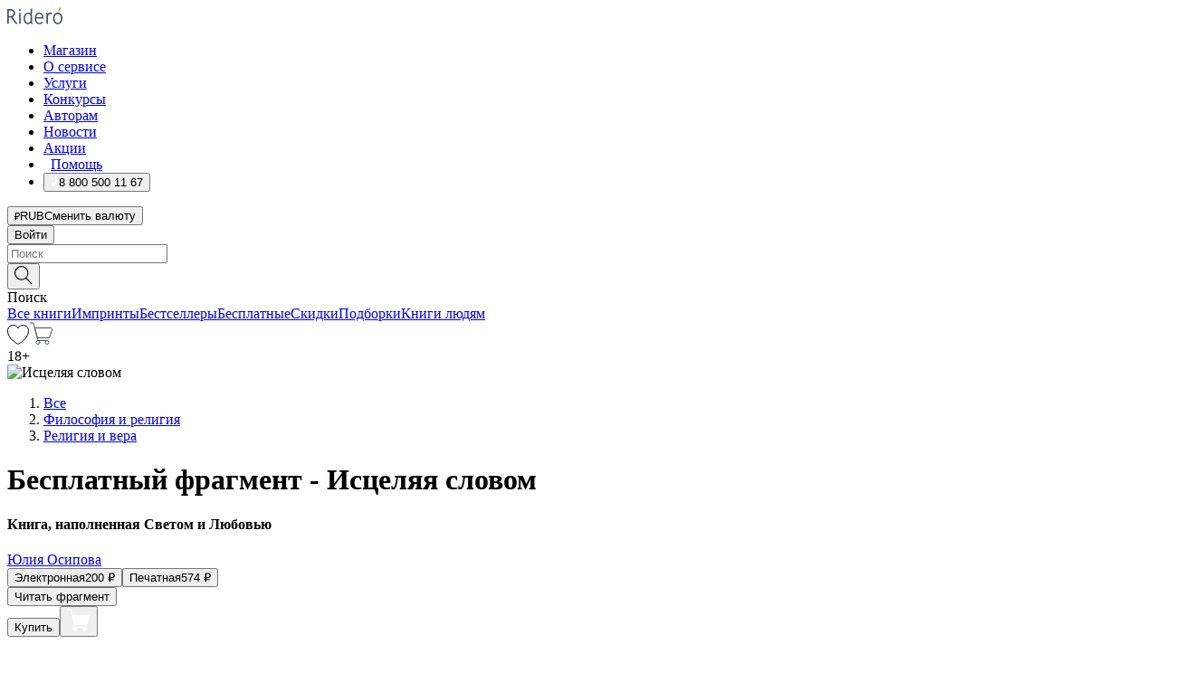

--- FILE ---
content_type: text/html; charset=utf-8
request_url: https://ridero.ru/books/iscelyaya_slovom/freeText/
body_size: 50837
content:
<!DOCTYPE html><html lang="ru"><head><meta charSet="utf-8"/><meta name="viewport" content="width=device-width"/><head itemscope="" itemType="http://schema.org/WebSite"></head><link rel="canonical" href="https://ridero.ru/books/iscelyaya_slovom/" itemProp="url"/><title itemProp="name">Исцеляя словом печатная, электронная: epub, fb2, pdfRead, mobi - купить книгу в интернет магазине, автор Юлия Осипова - Ridero</title><meta property="og:title" content="Исцеляя словом"/><meta property="og:description" content="Книга &quot;Исцеляя словом&quot; - Юлия Осипова - печатная, электронная: epub, fb2, pdfRead, mobi - бесплатный фрагмент: Пусть всякий, кто прочтёт эти строки, наполнится небесной благодатью 
 Да будет так во благо всех. 
 Эта книга — благословение вас и вашего жизненного пути. Читайте и исцеляйтесь на глубинном уровне с"/><meta property="og:type" content="website"/><meta name="description" content="Книга &quot;Исцеляя словом&quot; - Юлия Осипова - печатная, электронная: epub, fb2, pdfRead, mobi - бесплатный фрагмент: Пусть всякий, кто прочтёт эти строки, наполнится небесной благодатью 
 Да будет так во благо всех. 
 Эта книга — благословение вас и вашего жизненного пути. Читайте и исцеляйтесь на глубинном уровне с"/><meta property="og:url" content="https://ridero.runull"/><meta property="og:image" content="https://store.ridero.ru/images/h450?bucket=yc:store-raw-data.ridero.store&amp;key=ridero/sku/2019-03/5c7f5f352ef841070047d48f/rev.2022-03-22T04:00:43.056Z/cover-front.png&amp;format=original"/><meta property="fb:app_id" content="1408101656150619"/><meta name="next-head-count" content="12"/><link rel="icon" href="/landings-assets/favicon.ico" sizes="32x32"/><link rel="icon" href="/landings-assets/icon.svg" type="image/svg+xml"/><link rel="apple-touch-icon" href="/landings-assets/apple-touch-icon.png"/><link rel="manifest" href="/landings-assets/manifest.webmanifest"/><script>(function(w,d,s,l,i){w[l]=w[l]||[];w[l].push({'gtm.start':
new Date().getTime(),event:'gtm.js'});var f=d.getElementsByTagName(s)[0],
j=d.createElement(s),dl=l!='dataLayer'?'&l='+l:'';j.async=true;j.src=
'https://www.googletagmanager.com/gtm.js?id='+i+dl;f.parentNode.insertBefore(j,f);
})(window,document,'script','dataLayer','GTM-W8W4JJR');</script><script>window.yaContextCb = window.yaContextCb || []</script><script src="https://yandex.ru/ads/system/context.js" async=""></script><link rel="preload" href="/books/_next/static/css/dcfefc819db52ac5.css" as="style"/><link rel="stylesheet" href="/books/_next/static/css/dcfefc819db52ac5.css" data-n-g=""/><link rel="preload" href="/books/_next/static/css/2b450a0d25d9e285.css" as="style"/><link rel="stylesheet" href="/books/_next/static/css/2b450a0d25d9e285.css" data-n-p=""/><link rel="preload" href="/books/_next/static/css/e2d02bf978064779.css" as="style"/><link rel="stylesheet" href="/books/_next/static/css/e2d02bf978064779.css"/><link rel="preload" href="/books/_next/static/css/e756ab9f5e7b1bc7.css" as="style"/><link rel="stylesheet" href="/books/_next/static/css/e756ab9f5e7b1bc7.css"/><link rel="preload" href="/books/_next/static/css/c048646c009bb34f.css" as="style"/><link rel="stylesheet" href="/books/_next/static/css/c048646c009bb34f.css"/><link rel="preload" href="/books/_next/static/css/7b667b1d37de3d64.css" as="style"/><link rel="stylesheet" href="/books/_next/static/css/7b667b1d37de3d64.css"/><link rel="preload" href="/books/_next/static/css/0e6bd8f9367a4207.css" as="style"/><link rel="stylesheet" href="/books/_next/static/css/0e6bd8f9367a4207.css"/><link rel="preload" href="/books/_next/static/css/53d6d70f9664bee3.css" as="style"/><link rel="stylesheet" href="/books/_next/static/css/53d6d70f9664bee3.css"/><noscript data-n-css=""></noscript><script defer="" nomodule="" src="/books/_next/static/chunks/polyfills-c67a75d1b6f99dc8.js"></script><script defer="" src="/books/_next/static/chunks/2137.7d983eb29ba2eb9b.js"></script><script defer="" src="/books/_next/static/chunks/7388-86401b0aa5dd82ba.js"></script><script defer="" src="/books/_next/static/chunks/9783.ba6534677bf5bf68.js"></script><script defer="" src="/books/_next/static/chunks/4215-47fcb86a9e6f67de.js"></script><script defer="" src="/books/_next/static/chunks/8905-a643e096ce15e95a.js"></script><script defer="" src="/books/_next/static/chunks/8109-0a6881dbd72adcbe.js"></script><script defer="" src="/books/_next/static/chunks/771-75675317856600a4.js"></script><script defer="" src="/books/_next/static/chunks/1410-94e3b29e5788d2e8.js"></script><script defer="" src="/books/_next/static/chunks/26.7712fb9e58d189ae.js"></script><script defer="" src="/books/_next/static/chunks/1725.e27887932b20fb66.js"></script><script defer="" src="/books/_next/static/chunks/7707.c09978c2e53d7c8d.js"></script><script defer="" src="/books/_next/static/chunks/197.b4a16c3d9d11057a.js"></script><script src="/books/_next/static/chunks/webpack-c266683887d311ac.js" defer=""></script><script src="/books/_next/static/chunks/framework-0e97196476b5bb89.js" defer=""></script><script src="/books/_next/static/chunks/main-d2450628c5215066.js" defer=""></script><script src="/books/_next/static/chunks/pages/_app-8f2fbb540109dd8e.js" defer=""></script><script src="/books/_next/static/chunks/9637-ebde370cafb9e36e.js" defer=""></script><script src="/books/_next/static/chunks/6297-d122726ac0faeb28.js" defer=""></script><script src="/books/_next/static/chunks/5935-b04ea13bb5e10f4e.js" defer=""></script><script src="/books/_next/static/chunks/4962-f31ba37fd2f4fc3f.js" defer=""></script><script src="/books/_next/static/chunks/3748-7298fc7a229b61c8.js" defer=""></script><script src="/books/_next/static/chunks/pages/%5Bslug%5D/freeText-a05d37c0da485744.js" defer=""></script><script src="/books/_next/static/3nXyroeSKRYWudG5lncLc/_buildManifest.js" defer=""></script><script src="/books/_next/static/3nXyroeSKRYWudG5lncLc/_ssgManifest.js" defer=""></script></head><body><noscript><iframe src="https://www.googletagmanager.com/ns.html?id=GTM-W8W4JJR"
              height="0" width="0" style="display:none;visibility:hidden"></iframe></noscript><div id="__next" data-reactroot=""><div><div class="pageLayout_wrap__DMOvn"><div class="TopHeader_header__7jtUG"><div class="TopHeader_headerInner__7k_BX"><div class="TopHeader_headerWrap__uxyTQ"><div class="TopHeader_container__xYiBj"><div class="TopHeaderLogo_logo__VHCiO TopHeader_logo__MFfsk"><a href="https://ridero.ru/" class="TopHeaderLogo_logoLink__h8edO" aria-label="Rideró"><svg aria-hidden="true" width="61" height="19" viewBox="0 0 61 19" fill="none" xmlns="http://www.w3.org/2000/svg"><path d="M14.8444 6.19519H13.2144V18.3513H14.8444V6.19519Z" fill="#46545B"></path><path d="M14.0188 1.9364C13.4025 1.9364 12.9009 2.43875 12.9009 3.05637C12.9009 3.67399 13.4025 4.17666 14.0188 4.17666C14.6352 4.17666 15.1365 3.67399 15.1365 3.05637C15.1365 2.43875 14.6352 1.9364 14.0188 1.9364Z" fill="#46545B"></path><path d="M27.39 15.9133C27.39 11.1024 27.3562 6.29013 27.3921 1.47937C26.8476 1.557 26.304 1.64055 25.76 1.72167V6.77382C24.997 6.16763 24.0967 5.86057 23.0786 5.86057C21.0936 5.86057 18.1406 7.59625 18.1406 12.3778C18.1406 15.8196 19.518 18.7692 22.9534 18.7692C24.1094 18.7692 25.2375 18.1856 26.0252 17.1936C26.2584 17.791 26.6175 18.286 27.0424 18.7686C27.4623 18.6244 27.8833 18.4824 28.3077 18.352C27.7681 17.5822 27.39 16.8673 27.39 15.9133ZM25.7397 14.1154C25.581 16.0714 24.2621 17.2406 23.0786 17.2406C20.5376 17.2406 19.7288 14.4491 19.7288 12.3568C19.7288 10.3974 20.6569 7.34761 23.0542 7.34761C23.0618 7.34793 23.0763 7.35365 23.0786 7.34761C24.6687 7.34761 25.5328 8.57523 25.7391 8.91055L25.7397 14.1154Z" fill="#46545B"></path><path d="M39.9819 10.182C39.6163 7.64918 37.9363 5.8396 35.2908 5.8396C33.3059 5.8396 30.3525 7.57528 30.3525 12.3568C30.3525 14.4583 30.9039 16.1641 31.9471 17.2901C32.8191 18.2307 34.0062 18.7483 35.2908 18.7483C36.8396 18.7483 38.4014 18.0361 39.6208 17.1119C39.3579 16.7407 39.0894 16.3735 38.8251 16.0033C38.4056 16.2543 37.9865 16.5045 37.5387 16.7033C36.7358 17.0596 35.9791 17.2406 35.2908 17.2406C34.1709 17.2406 33.3052 16.7274 32.7158 15.7151C32.2513 14.9162 31.9794 13.8219 31.9445 12.6191C34.6153 12.6191 37.2861 12.6185 39.9569 12.6191C40.0815 11.8191 40.0998 10.9831 39.9819 10.182ZM37.9944 8.95563C38.2657 9.5415 38.4171 10.2661 38.4469 11.1114H32.0428C32.2233 9.37772 33.3468 7.32664 35.3117 7.32664C36.5927 7.32664 37.4925 7.87194 37.9944 8.95563Z" fill="#46545B"></path><path d="M47.3076 5.79797C46.2986 5.79797 45.3809 6.34637 44.7453 7.31582C44.5577 6.79977 44.2389 6.37701 43.8899 5.95656C43.4827 6.09758 42.6665 6.35597 42.6665 6.35597C42.794 6.63997 43.0857 7.1065 43.1742 7.40601C43.2642 7.70831 43.3719 8.17732 43.3719 8.69586V18.3304H45.002V11.3527C45.002 10.2451 45.2428 9.22964 45.6795 8.49359C46.0857 7.80865 46.6269 7.43141 47.2036 7.43141C47.9087 7.43141 48.2885 7.64264 48.8965 8.19194C49.1419 7.66479 49.3843 7.13463 49.6062 6.59707C48.9363 6.03488 48.3753 5.79797 47.3076 5.79797Z" fill="#46545B"></path><path d="M59.5415 7.58859C58.6029 6.43401 57.2708 5.79797 55.7903 5.79797C54.3086 5.79797 52.9872 6.42988 52.0695 7.57748C51.1366 8.74349 50.6436 10.3741 50.6436 12.2939C50.6436 14.2138 51.1366 15.8447 52.0695 17.0107C52.9878 18.1583 54.3092 18.7902 55.7903 18.7902C57.2809 18.7902 58.6162 18.1519 59.5498 16.9935C60.4985 15.8167 60.9998 14.1846 60.9998 12.273C60.9998 10.3829 60.4953 8.76285 59.5415 7.58859ZM59.3698 12.3149C59.3698 14.4685 58.3568 17.3244 55.7903 17.3244C53.2303 17.3244 52.2742 14.4732 52.2742 12.3358C52.2742 10.1971 53.2342 7.36853 55.7903 7.36853C58.3403 7.36853 59.3698 10.1611 59.3698 12.3149Z" fill="#46545B"></path><path d="M57.8763 0L56.1924 3.98705L57.2799 4.57387L59.3986 0.673826L57.8763 0Z" fill="#FF7E00"></path><path d="M9.21359 15.5437L7.14621 12.4774C6.7236 11.8506 6.41687 11.277 5.64498 10.8352C6.18381 10.6713 6.67036 10.4334 7.10338 10.1193C8.1663 9.34855 8.81116 7.94002 8.81116 6.64617C8.81116 4.12521 6.65226 2.07422 3.9987 2.07422H0V18.3095H1.63004V11.2384C1.63004 11.2384 2.05987 11.2384 2.66682 11.2384C3.79366 11.2384 4.40578 11.4095 5.00866 12.2997L8.13462 16.9155C8.57549 17.5478 8.97762 17.9318 9.49793 18.1822C9.53992 18.2024 9.58216 18.2212 9.62461 18.2386C9.87139 18.3397 10.1934 18.3763 10.3923 18.3815C10.5947 18.3867 10.9578 18.3813 10.9578 18.3813L11.2767 17.1013C10.0267 16.9155 9.74504 16.306 9.21359 15.5437ZM1.63004 9.64199V3.70765H3.9987C5.62381 3.70765 7.18113 4.95311 7.18113 6.64618C7.18113 8.34566 5.63699 9.64199 3.9987 9.64199H1.63004Z" fill="#46545B"></path></svg></a></div><nav class="TopHeader_nav__GQNQx"><ul class="TopHeaderNavigation_navList__2ns5G"><li class="TopHeaderNavigation_navItem__hq3Ns"><a href="https://ridero.ru/books/" class="TopHeaderNavigation_navLink__pDas_">Магазин</a></li><li class="TopHeaderNavigation_navItem__hq3Ns"><a href="https://ridero.ru/l/about" class="TopHeaderNavigation_navLink__pDas_">О сервисе</a></li><li class="TopHeaderNavigation_navItem__hq3Ns"><a href="https://ridero.ru/services/" class="TopHeaderNavigation_navLink__pDas_">Услуги</a></li><li class="TopHeaderNavigation_navItem__hq3Ns"><a href="https://ridero.ru/l/ridero_contests/" class="TopHeaderNavigation_navLink__pDas_">Конкурсы</a></li><li class="TopHeaderNavigation_navItem__hq3Ns"><a href="https://ridero.ru/tools" class="TopHeaderNavigation_navLink__pDas_">Авторам</a></li><li class="TopHeaderNavigation_navItem__hq3Ns"><a href="https://ridero.ru/blog/" class="TopHeaderNavigation_navLink__pDas_">Новости</a></li><li class="TopHeaderNavigation_navItem__hq3Ns"><a href="https://ridero.ru/l/promo/" class="TopHeaderNavigation_navLink__pDas_">Акции</a></li><li class="TopHeaderNavigation_navItem__hq3Ns"><a href="https://ridero.ru/faq/" class="TopHeaderNavigation_navLink__pDas_ TopHeaderNavigation_navLinkHelp__EeweN"><span class="TopHeaderNavigation_navLinkShort__Uox_V"><svg width="8" height="12" viewBox="0 0 8 12" fill="none" xmlns="http://www.w3.org/2000/svg"><path d="M3.70781 12C3.02256 12 2.46643 11.4439 2.46643 10.7586C2.46643 10.0734 3.02256 9.51724 3.70781 9.51724C4.39305 9.51724 4.94919 10.0734 4.94919 10.7586C4.94919 11.4439 4.39305 12 3.70781 12ZM5.41925 6.2069C4.87139 6.71255 4.53539 7.04441 4.53539 7.44828V8H2.89746L2.88022 7.44828C2.88022 6.29876 3.6656 5.57379 4.29622 4.99034C4.95746 4.37959 5.36298 3.97159 5.36298 3.31034C5.36298 2.39752 4.62063 1.65517 3.70781 1.65517C2.79498 1.65517 2.05263 2.39752 2.05263 3.31034H0.397461C0.397461 1.48469 1.88215 0 3.70781 0C5.53346 0 7.01815 1.48469 7.01815 3.31034C7.01815 4.72966 6.13181 5.54814 5.41925 6.2069Z" fill="#ffffff"></path></svg></span><span class="TopHeaderNavigation_navLinkShortText__3Jmz1">Помощь</span></a></li><li class="TopHeaderNavigation_navItem__hq3Ns"><button class="TopHeaderNavigation_navLinkPhone__6m9Oh"><span class="TopHeaderNavigation_navLinkShort__Uox_V"><svg width="9" height="12" viewBox="0 0 9 12" fill="none" xmlns="http://www.w3.org/2000/svg"><path fill-rule="evenodd" clip-rule="evenodd" d="M0.999418 9.57944L1.01308 9.56147C1.01308 9.56147 1.88506 8.54428 2.27037 8.08996C2.39749 7.92952 2.57053 7.81165 2.76638 7.7521C2.91659 7.70809 3.07731 7.71645 3.22214 7.77582L3.2473 7.7902C3.36118 7.86173 3.47956 7.92584 3.6017 7.98213C3.72542 8.03191 3.86354 8.03229 3.98754 7.9832C4.11154 7.93411 4.21196 7.83929 4.26808 7.71831C4.47799 7.37469 5.51459 4.9816 5.82514 4.17863C5.85537 4.11579 5.87261 4.04749 5.87582 3.97782C5.87903 3.90815 5.86815 3.83856 5.84383 3.7732C5.69751 3.56513 5.48064 3.41723 5.23352 3.35697L5.17026 3.33397C5.01566 3.26842 4.8866 3.15433 4.80257 3.00896C4.71853 2.86358 4.68409 2.69481 4.70443 2.52813C4.72312 2.33907 4.99198 0.787043 5.02433 0.61236C5.03836 0.481737 5.09235 0.358625 5.17893 0.25982C5.26551 0.161015 5.38047 0.0913302 5.50812 0.0602737C5.88417 -0.0306769 6.2778 -0.0185079 6.64752 0.0954981L6.73881 0.127847C7.03437 0.202863 7.30505 0.354154 7.5238 0.566593C7.74255 0.779033 7.90169 1.04518 7.98532 1.33841C8.26352 2.39873 7.90624 4.1851 6.89265 6.80176C5.8086 9.59741 4.07471 11.2364 3.24371 11.4643C2.48243 11.6728 1.494 10.9172 1.13528 10.5183C1.01096 10.3995 0.93002 10.2425 0.905392 10.0723C0.880765 9.90212 0.913869 9.7286 0.999418 9.57944Z" fill="#ffffff"></path></svg></span><span class="TopHeaderNavigation_navLinkShortText__3Jmz1">8 800 500 11 67</span></button></li></ul></nav><div class="CurrencySwitcher_switcher__gZAO7 TopHeader_currencySwitcherDesktop__DtLAC"><button class="CurrencySwitcher_button__Vh4Mh CurrencySwitcher_button-grey__l_wmE" type="button" aria-label="Сменить валюту"><span class="CurrencySwitcher_iconWrap__8icMU"><svg class="CurrencySwitcher_iconRub__HaIiA" width="6" height="8" aria-hidden="true" xmlns="http://www.w3.org/2000/svg" viewBox="0 0 6 8" fill="none"><path d="M0 4.11848H0.884328V0.180536C1.19776 0.112835 1.52985 0.067701 1.8806 0.0451339C2.23881 0.0150445 2.59701 0 2.95522 0C3.34328 0 3.72015 0.0376116 4.08582 0.112835C4.45149 0.180536 4.77612 0.304654 5.0597 0.485191C5.34328 0.665727 5.5709 0.913963 5.74254 1.2299C5.91418 1.53832 6 1.93324 6 2.41467C6 2.88105 5.91045 3.27221 5.73134 3.58815C5.55224 3.90409 5.31716 4.15985 5.02612 4.35543C4.73507 4.55101 4.40299 4.69394 4.02985 4.7842C3.66418 4.86695 3.29104 4.90832 2.91045 4.90832H1.95896V5.73202H3.99627V6.52186H1.95896V8H0.884328V6.52186H0V5.73202H0.884328V4.90832H0V4.11848ZM3 0.925247C2.79851 0.925247 2.60075 0.932769 2.40672 0.947814C2.22015 0.962859 2.0709 0.977903 1.95896 0.992948V4.11848H2.85448C3.09328 4.11848 3.33209 4.09591 3.5709 4.05078C3.8097 3.99812 4.02239 3.90785 4.20896 3.77997C4.40299 3.65209 4.5597 3.47908 4.6791 3.26093C4.79851 3.04278 4.85821 2.76822 4.85821 2.43724C4.85821 2.14386 4.8097 1.90315 4.71269 1.71509C4.61567 1.51951 4.48134 1.3653 4.3097 1.25247C4.14552 1.13211 3.94776 1.04937 3.71642 1.00423C3.49254 0.951575 3.25373 0.925247 3 0.925247Z" fill="currentColor"></path></svg></span><span class="CurrencySwitcher_label__oMdHx">RUB</span><span class="CurrencySwitcher_tooltip__DVSWO">Сменить валюту</span></button><span class="CurrencySwitcher_divider__ptQYf"></span></div><div class="TopHeaderCabinet_login__o0TRe"><button class="Button_btn___Pcmr" type="button">Войти</button></div></div></div></div></div><div class="SubHeader_subheader__hiKZd"><div class="SubHeader_inner__FDTXj"><div class="SubHeader_wrap__bimf7"><div class="SubHeader_left__r0BZm"><div id="searchForm" class="SearchForm_searchForm__DYnFs SearchForm_empty__MlNmz" tabindex="0" role="button" itemscope="" itemType="http://schema.org/WebSite"><form itemProp="potentialAction" itemscope="" itemType="http://schema.org/SearchAction"><div class="SearchForm_search__input__F1d7D"><meta itemProp="target" content="/books/?q={q}"/><div role="combobox" aria-haspopup="listbox" aria-owns="react-autowhatever-1" aria-expanded="false"><div class="Input_inputWrap__0qfZ2 Input_inputWrap_small__wLsKj"><input type="search" itemProp="query-input" placeholder="Поиск" name="q" value="" tabindex="-1" autoComplete="off" aria-autocomplete="list" aria-controls="react-autowhatever-1" id="search-form-autosuggest" class="Input_input__NOrOk Input_input_small__iull9"/></div><div id="react-autowhatever-1" role="listbox" class="Autocomplete_suggestionsContainer__GjSHx SearchForm_searchForm__suggestionsContainer__LKtOd"></div></div></div><div class="SearchForm_searchForm__btn__VwG_e"><button class="Button_no-style__PMMfD Button_btn__aG4OC" aria-label="Поиск" type="submit"><svg fill="none" width="20" height="20" viewBox="0 0 20 20" xmlns="http://www.w3.org/2000/svg"><path d="m18.978 19.027-5.693-5.843a7.895 7.895 0 0 0 2.083-5.342A7.767 7.767 0 0 0 7.683 0 7.751 7.751 0 0 0 .001 7.842a7.747 7.747 0 0 0 7.682 7.842 7.668 7.668 0 0 0 4.806-1.715l5.724 5.874a.5.5 0 0 0 .398.156.639.639 0 0 0 .398-.156.566.566 0 0 0-.03-.816ZM1.133 7.842a6.658 6.658 0 0 1 6.583-6.717A6.642 6.642 0 0 1 14.3 7.842a6.636 6.636 0 0 1-4.042 6.188 6.642 6.642 0 0 1-2.542.53 6.66 6.66 0 0 1-6.583-6.718Z" fill="#000"></path></svg></button></div><div class="SearchForm_searchForm__toggle__SKeJk">Поиск</div></form></div></div><div class="SubHeader_center__XVjRE SubHeader_nav__AoItH"><a class="SubHeader_navLink__UawM3" href="/books/">Все книги</a><a class="SubHeader_navLink__UawM3" href="https://ridero.ru/imprint/">Импринты</a><a class="SubHeader_navLink__UawM3" href="https://ridero.ru/listing/bestsellers/">Бестселлеры</a><a class="SubHeader_navLink__UawM3" href="https://ridero.ru/books/catalog/free/">Бесплатные</a><a class="SubHeader_navLink__UawM3" href="https://ridero.ru/listing/discount/">Скидки</a><a class="SubHeader_navLink__UawM3" href="https://ridero.ru/listing/">Подборки</a><a class="SubHeader_navLink__UawM3" href="https://ridero.ru/l/books_for_people/" target="_blank" rel="noreferrer noopener">Книги людям</a></div><div class="SubHeader_right__nXz6A"><a class="SubHeader_iconLink__ERJse SubHeader_like__kqnYf" href="https://ridero.ru/books/likes/" aria-label="Перейти в избранное"><svg width="24" height="22" viewBox="0 0 24 22" fill="none" xmlns="http://www.w3.org/2000/svg" stroke="#000"><path d="M11.541 3.13708L11.9783 3.92633L12.4156 3.13708C13.2798 1.57763 15.1456 0.5 17.2717 0.5C18.9655 0.5 20.9147 1.15492 22.1665 2.65112C23.3983 4.1233 24.0362 6.50973 22.9302 10.1554C21.7714 13.7195 19.0065 16.5656 16.4826 18.5376C15.2258 19.5196 14.042 20.2744 13.173 20.7834C12.7388 21.0377 12.3839 21.2301 12.1388 21.3585C12.0785 21.39 12.0248 21.4177 11.9783 21.4415C11.9318 21.4177 11.8781 21.39 11.8178 21.3585C11.5727 21.2301 11.2178 21.0377 10.7836 20.7834C9.91457 20.2744 8.73084 19.5196 7.47398 18.5376C4.9509 16.5663 2.18703 13.7214 1.02758 10.1589C-0.0196823 6.51214 0.617393 4.12274 1.83691 2.64903C3.07424 1.15379 4.99276 0.5 6.68493 0.5C8.81097 0.5 10.6768 1.57763 11.541 3.13708Z" stroke="inherit" fill=""></path></svg></a><a class="SubHeader_iconLink__ERJse SubHeader_cart__0GgJ0" href="https://ridero.ru/books/cart/" aria-label="Перейти в корзину"><svg width="27" height="25" viewBox="0 0 27 25" fill="none" xmlns="http://www.w3.org/2000/svg"><path d="M1 1H5.00277L10.0062 20.5H20" stroke="#46545B" stroke-linecap="round"></path><path d="M24.6532 6.5H6.41602L9.25636 17.5H21.9327C22.3736 17.5 22.7624 17.2113 22.89 16.7893L25.6104 7.78934C25.8045 7.1473 25.3239 6.5 24.6532 6.5Z" stroke="#46545B"></path><circle cx="10" cy="22.5" r="2" stroke="#46545B"></circle><circle cx="20" cy="22.5" r="2" stroke="#46545B"></circle></svg></a></div></div></div></div><script type="application/ld+json">{"@context":"http://schema.org","@type":"Book","name":"Исцеляя словом","author":{"@type":"Person","name":"Юлия Осипова"},"url":"https://ridero.ru/books/iscelyaya_slovom/","workExample":[{"@type":"Book","isbn":"978-5-4493-8574-1","bookFormat":"http://schema.org/EBook","potentialAction":{"@type":"ReadAction","target":{"@type":"EntryPoint","actionPlatform":["http://schema.org/DesktopWebPlatform","http://schema.org/AndroidPlatform"]},"expectsAcceptanceOf":{"@type":"Offer","itemCondition":"new","Price":200,"priceCurrency":"RUB","eligibleRegion":{"@type":"Country","name":"RU-RU"},"availability":"http://schema.org/InStock"}}},{"@type":"Book","isbn":"978-5-4493-8574-1","bookFormat":"http://schema.org/Paperback","potentialAction":{"@type":"ReadAction","target":{"@type":"EntryPoint","actionPlatform":["http://schema.org/DesktopWebPlatform","http://schema.org/AndroidPlatform"]},"expectsAcceptanceOf":{"@type":"Offer","itemCondition":"new","Price":574,"priceCurrency":"RUB","eligibleRegion":{"@type":"Country","name":"RU-RU"},"availability":"http://schema.org/InStock"}}}]}</script><div><div class="BookLandingInfo_bookLandingInfo__CFRv0"><div class="BookLandingInfo_bookLandingInfo__left__bKqJe BookLandingInfo_bookLandingInfo__digital__25g1L"><div class="BookLandingInfo_bookLandingInfo__left-wrap__5E_u3"><div class="BookCover_cover__E4gAO BookCover_cover_digital__0_G9M"><div class="BookCover_cover__img__BEaFr"><div class="BookCover_cover-spin__lHnG_"></div><div class="BookCover_cover_ageRating__NDgCl">18<!-- -->+</div><picture><source srcSet="https://store.ridero.ru/images/w200?bucket=yc:store-raw-data.ridero.store&amp;key=ridero/sku/2019-03/5c7f5f352ef841070047d48f/rev.2022-03-22T04:00:43.056Z/cover-front.png&amp;format=original" media="(max-width: 960px)"/><img src="https://store.ridero.ru/images/w350?bucket=yc:store-raw-data.ridero.store&amp;key=ridero/sku/2019-03/5c7f5f352ef841070047d48f/rev.2022-03-22T04:00:43.056Z/cover-front.png&amp;format=original" alt="Исцеляя словом"/></picture></div></div></div></div><div class="BookLandingInfo_bookLandingInfo__rightTop__ori9q"><ol itemscope="" itemType="http://schema.org/BreadcrumbList" class="BreadCrumbs_breadCrumbs__pTwzt"><li itemProp="itemListElement" itemscope="" itemType="http://schema.org/ListItem"><a href="/books/" target="_blank" itemProp="item" rel="noopener noreferrer"><span itemProp="name">Все</span></a><meta itemProp="position" content="1"/></li><li itemProp="itemListElement" itemscope="" itemType="http://schema.org/ListItem"><a href="/books/catalog/philosophy-religion" target="_blank" itemProp="item" rel="noopener noreferrer"><span itemProp="name">Философия и религия</span></a><meta itemProp="position" content="2"/></li><li itemProp="itemListElement" itemscope="" itemType="http://schema.org/ListItem"><a href="/books/catalog/religion-beliefs" target="_blank" itemProp="item" rel="noopener noreferrer"><span itemProp="name">Религия и вера</span></a><meta itemProp="position" content="3"/></li></ol><h1 class="BookLandingInfo_book-title__gJ_7Y">Бесплатный фрагмент - Исцеляя словом</h1><h4>Книга, наполненная Светом и Любовью</h4><div class="BookLandingInfo_authorBlock__N2Pgv"><a class="AboutAuthor_authorLink__CmNUz AboutAuthor_haveUri__2FrVa" href="https://ridero.ru/author/osipova_yuliya_1eubv/"><div class="AboutAuthor_authorFlex__xPHMd AboutAuthor_authorFlexTop__ITaLS"><div class="AboutAuthor_authorUserPic__FOmVT AboutAuthor_authorUserPic_small__W8e2L"></div><span class="AboutAuthor_authorNameLink__Y4Q1x">Юлия Осипова</span></div></a></div></div><div class="BookLandingInfo_bookLandingInfo__rightBottom___ak7e"><div class="Controls_controls___H3MH"><button class="Controls_controls__button__efLPi Controls_controls__button_active__VNoD3"><span class="Controls_spinner__MVqo9"><div class="LoadSpinnerNext_loader__uEvxv"></div></span><span class="Controls_controls__typeText__9Zx1U">Электронная</span><span class="Controls_controls__priceText__gc8Vz"><span>200<!-- --> <!-- -->₽</span></span></button><button class="Controls_controls__button__efLPi"><span class="Controls_spinner__MVqo9"><div class="LoadSpinnerNext_loader__uEvxv"></div></span><span class="Controls_controls__typeText__9Zx1U">Печатная</span><span class="Controls_controls__priceText__gc8Vz"><span>574<!-- --> <!-- -->₽</span></span></button></div><div class="ActionControls_wrapper__xyxKv"><div class="ActionControls_topBlock__ff5oV"><a href="/books/iscelyaya_slovom/freeText/#freeTextContainer"><button class="Button_big__8gulZ Button_full__9KtTs Button_outline__mwB3f Button_btn__aG4OC" type="button">Читать фрагмент</button></a></div><div class="ActionControls_bottomBlock__LVvPs ActionControls_bottomBlock_buy__HkWIN"><button class="Button_big__8gulZ Button_full__9KtTs Button_btn__aG4OC" type="button"><span class="ActionControls_btnPrice__hiGA4">Купить </span></button><button class="Button_big__8gulZ Button_full__9KtTs Button_btn__aG4OC" aria-label="Добавить в корзину" type="button"><svg width="26" height="25" viewBox="0 0 26 25" fill="none" xmlns="http://www.w3.org/2000/svg"><path d="M26 6.697H6.1L4.5 0H0v1h3.7l4.6 19.29c-1.3.4-2 1.7-1.6 2.998.4 1.3 1.7 2 2.9 1.6 1.3-.4 2-1.7 1.6-2.999-.1-.3-.2-.5-.4-.8h6.6c-.8 1.1-.6 2.6.5 3.399 1 .8 2.5.6 3.3-.5.8-1.1.6-2.598-.5-3.398-.4-.3-.9-.5-1.4-.5h-10l-.5-1.899h13.3L26 6.697Z" fill="#fff"></path></svg></button></div></div><div class="BookLandingInfo_bookDetails__X4nGy BookLandingInfo_bookDetailsWithMarginTop__F0GxR"><p class="BookLandingInfo_bookDetailsInfo__xacqH">Объем:<!-- --> <!-- -->56<!-- --> <!-- -->бумажных стр.</p><p class="BookLandingInfo_bookDetailsInfo__xacqH">Формат:<!-- --> <!-- -->epub, fb2, pdfRead, mobi</p><a class="BookLandingInfo_moreDetailsBtn__QQAf9" href="/books/iscelyaya_slovom/#moreDetails">Подробнее</a></div></div><div class="BookLandingInfo_bookLandingInfo__desktopRight__p7EIc"><div class="BookLandingInfo_author-name-star__0rgX7"><a class="BookLandingInfo_rating-star__0AlQn" href="/books/iscelyaya_slovom/#reviews"><span class="Stars_stars__OmH_J"><svg class="Stars_star__VKGuM" width="12" height="11" viewBox="0 0 12 11" fill="none" xmlns="http://www.w3.org/2000/svg"><path d="M6 1.09695L7.40896 3.8483C7.48313 3.99313 7.62313 4.09281 7.78425 4.11551L10.8972 4.55408L8.65777 6.65651C8.53457 6.77217 8.47813 6.94225 8.50773 7.10862L9.04016 10.1009L6.22607 8.67442C6.08396 8.60239 5.91604 8.60239 5.77393 8.67442L2.95984 10.1009L3.49227 7.10862C3.52187 6.94225 3.46543 6.77217 3.34223 6.65651L1.10284 4.55408L4.21575 4.11551C4.37688 4.09281 4.51687 3.99313 4.59104 3.8483L6 1.09695Z" stroke="black" stroke-linecap="round" stroke-linejoin="round"></path></svg><svg class="Stars_star__VKGuM" width="12" height="11" viewBox="0 0 12 11" fill="none" xmlns="http://www.w3.org/2000/svg"><path d="M6 1.09695L7.40896 3.8483C7.48313 3.99313 7.62313 4.09281 7.78425 4.11551L10.8972 4.55408L8.65777 6.65651C8.53457 6.77217 8.47813 6.94225 8.50773 7.10862L9.04016 10.1009L6.22607 8.67442C6.08396 8.60239 5.91604 8.60239 5.77393 8.67442L2.95984 10.1009L3.49227 7.10862C3.52187 6.94225 3.46543 6.77217 3.34223 6.65651L1.10284 4.55408L4.21575 4.11551C4.37688 4.09281 4.51687 3.99313 4.59104 3.8483L6 1.09695Z" stroke="black" stroke-linecap="round" stroke-linejoin="round"></path></svg><svg class="Stars_star__VKGuM" width="12" height="11" viewBox="0 0 12 11" fill="none" xmlns="http://www.w3.org/2000/svg"><path d="M6 1.09695L7.40896 3.8483C7.48313 3.99313 7.62313 4.09281 7.78425 4.11551L10.8972 4.55408L8.65777 6.65651C8.53457 6.77217 8.47813 6.94225 8.50773 7.10862L9.04016 10.1009L6.22607 8.67442C6.08396 8.60239 5.91604 8.60239 5.77393 8.67442L2.95984 10.1009L3.49227 7.10862C3.52187 6.94225 3.46543 6.77217 3.34223 6.65651L1.10284 4.55408L4.21575 4.11551C4.37688 4.09281 4.51687 3.99313 4.59104 3.8483L6 1.09695Z" stroke="black" stroke-linecap="round" stroke-linejoin="round"></path></svg><svg class="Stars_star__VKGuM" width="12" height="11" viewBox="0 0 12 11" fill="none" xmlns="http://www.w3.org/2000/svg"><path d="M6 1.09695L7.40896 3.8483C7.48313 3.99313 7.62313 4.09281 7.78425 4.11551L10.8972 4.55408L8.65777 6.65651C8.53457 6.77217 8.47813 6.94225 8.50773 7.10862L9.04016 10.1009L6.22607 8.67442C6.08396 8.60239 5.91604 8.60239 5.77393 8.67442L2.95984 10.1009L3.49227 7.10862C3.52187 6.94225 3.46543 6.77217 3.34223 6.65651L1.10284 4.55408L4.21575 4.11551C4.37688 4.09281 4.51687 3.99313 4.59104 3.8483L6 1.09695Z" stroke="black" stroke-linecap="round" stroke-linejoin="round"></path></svg><svg class="Stars_star__VKGuM" width="12" height="11" viewBox="0 0 12 11" fill="none" xmlns="http://www.w3.org/2000/svg"><path d="M6 1.09695L7.40896 3.8483C7.48313 3.99313 7.62313 4.09281 7.78425 4.11551L10.8972 4.55408L8.65777 6.65651C8.53457 6.77217 8.47813 6.94225 8.50773 7.10862L9.04016 10.1009L6.22607 8.67442C6.08396 8.60239 5.91604 8.60239 5.77393 8.67442L2.95984 10.1009L3.49227 7.10862C3.52187 6.94225 3.46543 6.77217 3.34223 6.65651L1.10284 4.55408L4.21575 4.11551C4.37688 4.09281 4.51687 3.99313 4.59104 3.8483L6 1.09695Z" stroke="black" stroke-linecap="round" stroke-linejoin="round"></path></svg></span><span class="BookLandingInfo_avgReviewRating__xXAxU">0.0</span><span class="BookLandingInfo_totalReviewCount__iLcxF">0</span></a><a class="BookLandingInfo_rateBtn__AcRWr" href="/books/iscelyaya_slovom/#addReviewForm">Оценить</a><div class="BookLandingInfo_social__UcXYZ"><button class="BookLandingInfo_likeBtn__XPiGR" type="button" aria-label="Добавить в избранное"><svg width="24" height="22" viewBox="0 0 24 22" fill="none" xmlns="http://www.w3.org/2000/svg" stroke="#000"><path d="M11.541 3.13708L11.9783 3.92633L12.4156 3.13708C13.2798 1.57763 15.1456 0.5 17.2717 0.5C18.9655 0.5 20.9147 1.15492 22.1665 2.65112C23.3983 4.1233 24.0362 6.50973 22.9302 10.1554C21.7714 13.7195 19.0065 16.5656 16.4826 18.5376C15.2258 19.5196 14.042 20.2744 13.173 20.7834C12.7388 21.0377 12.3839 21.2301 12.1388 21.3585C12.0785 21.39 12.0248 21.4177 11.9783 21.4415C11.9318 21.4177 11.8781 21.39 11.8178 21.3585C11.5727 21.2301 11.2178 21.0377 10.7836 20.7834C9.91457 20.2744 8.73084 19.5196 7.47398 18.5376C4.9509 16.5663 2.18703 13.7214 1.02758 10.1589C-0.0196823 6.51214 0.617393 4.12274 1.83691 2.64903C3.07424 1.15379 4.99276 0.5 6.68493 0.5C8.81097 0.5 10.6768 1.57763 11.541 3.13708Z" stroke="inherit" fill=""></path></svg></button><div class="Share_share__ygt1N"><button class="Share_shareIcon__P9x34" type="button" aria-label="Поделиться"><svg width="24" height="26" viewBox="0 0 24 26" fill="none" xmlns="http://www.w3.org/2000/svg" stroke="black"><path d="M19.3327 8.33333C21.3577 8.33333 22.9993 6.69171 22.9993 4.66667C22.9993 2.64162 21.3577 1 19.3327 1C17.3076 1 15.666 2.64162 15.666 4.66667C15.666 6.69171 17.3076 8.33333 19.3327 8.33333Z" stroke="inherit" stroke-linecap="round" stroke-linejoin="round"></path><path d="M4.66667 16.8889C6.69171 16.8889 8.33333 15.2473 8.33333 13.2222C8.33333 11.1972 6.69171 9.55556 4.66667 9.55556C2.64162 9.55556 1 11.1972 1 13.2222C1 15.2473 2.64162 16.8889 4.66667 16.8889Z" stroke="inherit" stroke-linecap="round" stroke-linejoin="round"></path><path d="M19.3327 25.4444C21.3577 25.4444 22.9993 23.8028 22.9993 21.7778C22.9993 19.7527 21.3577 18.1111 19.3327 18.1111C17.3076 18.1111 15.666 19.7527 15.666 21.7778C15.666 23.8028 17.3076 25.4444 19.3327 25.4444Z" stroke="inherit" stroke-linecap="round" stroke-linejoin="round"></path><path d="M7.83203 15.0678L16.1798 19.9322" stroke="inherit" stroke-linecap="round" stroke-linejoin="round"></path><path d="M16.1676 6.51222L7.83203 11.3767" stroke="inherit" stroke-linecap="round" stroke-linejoin="round"></path></svg></button><div class="Share_shareBtn__DBN3h"><div class="a2a_kit a2a_kit_size_32 a2a_default_style" data-url="https://ridero.ru/books/iscelyaya_slovom/"><a class="a2a_button_vk"></a><a class="a2a_button_odnoklassniki"></a><a class="a2a_button_whatsapp"></a><a class="a2a_button_telegram"></a><a class="a2a_button_viber"></a><a class="a2a_button_twitter"></a><a class="a2a_button_copy_link"></a></div></div></div></div></div></div><div class="BookLandingInfo_bookTags__qO359"><div class="BookTags_tagBlock__K_KhF"></div></div><div class="ReportButton_reportBtnWrapper__HJvy8"><button class="ReportButton_reportBtn__Qcd4C">Пожаловаться</button></div></div></div><div class="BookInformationTabs_container__TI6A3"><div class="BookInformationTabs_BookInformationTabs__5f70o"><a class="BookInformationTabs_btn__RRfIN BookInformationTabs_btnAvailable__0DWkt" href="/books/iscelyaya_slovom/">О книге</a><a class="BookInformationTabs_btn__RRfIN BookInformationTabs_btnAvailable__0DWkt" href="/books/iscelyaya_slovom/#reviews">отзывы</a><a class="BookInformationTabs_btn__RRfIN BookInformationTabs_btnAvailable__0DWkt" href="/books/iscelyaya_slovom/contents/#tocList">Оглавление</a><a class="BookInformationTabs_btn__RRfIN BookInformationTabs_btnAvailable__0DWkt BookInformationTabs_btnActive__fwPdC" href="/books/iscelyaya_slovom/freeText/#freeTextContainer"><span>Читать фрагмент</span></a></div></div><div class="BookFreeText_bookInfo__g_7O_"><div class="BookFreeText_freeTextContainer__mJUd1" id="freeTextContainer"><div class="BookFreeText_text__K8Ol4" id="text"><div class="BookFreeText_text__inner__jWt1R BookFreeText_blur__KlurN"><div><div class="preview-fragment"><p class="H2" parhashid="xHe6NU_PClc3B3k04I0wb" id="tocForcedId0"><span class="Bold">Исцеляя словом</span></p>
<p class="Subheader" parhashid="pcmpRgTGojz7Ekh6YvVcf"><span class="Bold">Стихи, наполненные Светом и <br/>Любовью</span></p>
<p class="Main" parhashid="CmB~YSFHl2uh1kKnXj4z_">Пусть всякий, кто прочтёт эти строки, наполнится небесной благодатью</p>
<p class="Main" parhashid="D14az07CgqLC2EuNdizfr">Пусть сознание становится чистым, а ум светлым<br/>Пусть пробудится душа, а сердце наполнится радостью и любовью<br/>Пусть тело будет здоровым, красивым и сильным.</p>
<p class="Main" parhashid="Cedl9M4gB9bbX~HjfjjYH">
</p><p class="Main" parhashid="jhPS75gSeIPeEKCjLOL~1">Да будет так во благо всех.</p>
<p class="Main" parhashid="VgN7h_E5JtDixXj8HOvhC"><span class="Bold">Благодарю. Благодарю. Благодарю</span></p>
<figure class="Figure"><img src="https://ridero.ru/books/iscelyaya_slovom/image/5b5f23e10e3b8708005d52b5"/></figure>
<p class="Main" parhashid="KS2AQ7S_Dmjim9C1UtFug">
</p><p class="Epigraph" parhashid="CxrXoGi5WhkMn2ERy5dnm"><span class="Italic">«Нет у Бога рук кроме наших…»</span></p>
<p class="Main" parhashid="BvI5jXYDo1j_h~hPE2T43">Эта книга — благословение вас и вашего жизненного пути.</p>
<p class="Main" parhashid="0iB9yiKVjcX8JguobQYJH">Читайте и исцеляйтесь на глубинном уровне сознания и подсознания. Возвращайтесь к своей душе, укрепляйте веру в себя, в свою силу Духа, открывайте свой творческий поток и предназначение. Верьте в свой благословенный путь!</p>
<p class="Main" parhashid="JrM~FhJFBCLPVxIiyEzym">
</p><p class="Main" parhashid="vFLgsDtDH5k3kEe~bW4e4">Вселенная вас любит! Создатель вас любит! Вы совершенны и целостны, вы рождены в Любви и созданы для счастья!</p>
<p class="Main" parhashid="Az0STYtDR0_VnkWmLBptq">Вы созданы создавать прекрасное и наслаждаться этим.</p>
<p class="Main" parhashid="_faLkRoOxtbb5HKtRXz7r">Выбирайте Любовь и Свободу всегда, когда перед вами стоит выбор.</p>
<p class="Main" parhashid="0ymqDgEsJpIvd~QGa9w08">
</p><p class="Main" parhashid="jmx4av3IObtw2Ziu9eg8x">Благодарю Бога за то, что стала проводником этих прекрасных, наполненных чистотой и Светом стихов.</p>
<p class="Main" parhashid="ubreeJ_358aItXYegXxL0">
</p><p class="Main" parhashid="MFVQyRY2ISAC9TzFWDA_O">Читайте их столько, сколько захочется вашей душе. Учите их наизусть и наполняйтесь внутри истинной Любовью, которая осветит ваш путь и приведёт к самому прекрасному в вашей жизни! Доверьтесь вашему сердцу. Оно знает все ответы уже давным-давно.</p>
<p class="Main" parhashid="aBoHyAf1GKS0iPyJt6vZP">
</p><p class="Main" parhashid="DYNHoxlJ7jGmVCURM1XD3">С любовью к Богу, к миру и людям, Осипова Юлия</p>
<p class="H2" parhashid="gvVXn9g1gC_O57TB0Y2p0" id="tocForcedId1">Начало</p>
<p class="Lyrics" parhashid="Q_dIzhpykgUX1F_P2pMoL">Хочу сегодня я писать</p>
<p class="Lyrics" parhashid="brgteu9Wp5Z1hVMWIPxKI">И истину любви познать.</p>
<p class="Lyrics" parhashid="N0UVxNVVYHI1jkxSiXLTi">Пишу стихи я о любви.</p>
<p class="Lyrics" parhashid="fUvTIpmtQmwEVVEbtQxyc">И в счастье прожитые дни.</p>
<p class="Lyrics" parhashid="22PgUYgF1XhJWITpu68uU">
</p><p class="Lyrics" parhashid="MgSEgZsx9Czwczo88El3Z">Пишу о том, как мир любить</p>
<p class="Lyrics" parhashid="hty4UizzSs9p9knruyKAP">И радость всем свою дарить.</p>
<p class="Lyrics" parhashid="3OtDd6nL~fJGYr~HEU0Xx">В цветах купаться и мечтать.</p>
<p class="Lyrics" parhashid="o7sypoB0KDvRdPqwzXtPe">И искоркой в глазах блистать.</p>
<p class="Lyrics" parhashid="hHVqYouAsBC1wgF0D4QWU">
</p><p class="Lyrics" parhashid="YLKJ4~x7a2RdCxgWYfCt9">Писать хочу я о судьбе,</p>
<p class="Lyrics" parhashid="8jYa9~aIn822dqnN0_voy">О мире и о красоте,</p>
<p class="Lyrics" parhashid="g1mRHHg4ZmQNO4H6Gs7hN">О птицах, море и горах,</p>
<p class="Lyrics" parhashid="_7b~9Okb23IX1USrtfhLb">О вечности и о мечтах.</p>
<p class="Lyrics" parhashid="yCV87aOFPb8QOpwmuawMn">
</p><p class="Lyrics" parhashid="B5U9FRll4pNuOZ9JhnhsA">С тобой хочу я поделиться.</p>
<p class="Lyrics" parhashid="~QUeXjzXtfrdGnGCtUwYF">И стих мой для тебя ложится.</p>
<p class="Lyrics" parhashid="R5jJVkVesPiG3mX4J3as9">Мой друг, пусть сердце загорится вновь.</p>
<p class="Lyrics" parhashid="FNFI1PTJ8jXcoSe3oK0HK">И расцветёт твоя любовь!</p>
<p class="H2" parhashid="QPQn45kkUl5uRqLr8x61N" id="tocForcedId2"><span class="Bold">Пробудись, душа!</span></p>
<p class="Lyrics" parhashid="NvP172dxvLajZpE7cI_6s"><span class="Italic">Я буду жить, чтобы Любовь дарить</span></p>
<p class="Lyrics" parhashid="7uJLCBcTgnrXWR1tcMlVg"><span class="Italic">И освещать своим душевным светом.</span></p>
<p class="Lyrics" parhashid="vRQ5zEZ8KKefa9r6YH6yj"><span class="Italic">Я буду жить, чтобы весь мир любить</span></p>
<p class="Lyrics" parhashid="W68SCC_WyMZFfKvYuqpLa"><span class="Italic">Своим дыханьем солнечного ветра.</span></p>
<p class="Lyrics" parhashid="x5BF8QG1S9grNjNbBy6ef">
</p><p class="Lyrics" parhashid="EKd2TYwuI3TcdK~jIthhS"><span class="Italic">Этот ветер — тёплый, как мои ладони,</span></p>
<p class="Lyrics" parhashid="LKsr8g3pdfZPgYotKwo6W"><span class="Italic">Согреет душу каждого, как сон.</span></p>
<p class="Lyrics" parhashid="~Dqr2PiSEAVx7UMX58GUl"><span class="Italic">И каждый пусть внезапно вспомнит</span></p>
<p class="Lyrics" parhashid="G4lHV6t2N1EoS5TbNnasP"><span class="Italic">Зачем пришёл на Землю он.</span></p>
<p class="Lyrics" parhashid="DPFJ3pcu1ebH6Q7dY8U07">
</p><p class="Lyrics" parhashid="TqiBDxeNMhNQ5bEEU6LAp"><span class="Italic">Хочу воскликнуть: «Знайте, люди,</span></p>
<p class="Lyrics" parhashid="Y4S8r2xViW4Yw4pwURIcu"><span class="Italic">Что вы не просто рождены</span></p>
<p class="Lyrics" parhashid="GZwsMEXPUpceepDsuWsF9"><span class="Italic">Для боли, зависти и скуки</span></p>
<p class="Lyrics" parhashid="Ska1NEwI0ewTSizjgEIFQ"><span class="Italic">А для Любви вы созданЫ!»</span></p>
<p class="Lyrics" parhashid="98MW_UBn1BOyNeNT20OIQ">
</p><p class="Lyrics" parhashid="H01zC9kvFzAh_XT36PRhA"><span class="Italic">У каждого своё предназначенье.</span></p>
<p class="Lyrics" parhashid="zUouG8jgt2KUzOtzgWRU5"><span class="Italic">Не важно, беден ты или богат.</span></p>
<p class="Lyrics" parhashid="pXNsxQwu7VnxxpAsMj5cy"><span class="Italic">Не деньги в жизни — измеренье</span></p>
<p class="Lyrics" parhashid="AjKno0kuIJ_GCIpfm4MrZ"><span class="Italic">А то, насколько в сердце свят.</span></p>
<p class="Lyrics" parhashid="9~gZNjjXRIbwVU8OHzAVj">
</p><p class="Lyrics" parhashid="c1MtuNTxmztZQsEChee3T"><span class="Italic">Мы прожигаем свою жизнь напрасно</span></p>
<p class="Lyrics" parhashid="T~qhOVbkSGAnV4cRkG_L4"><span class="Italic">В погоне за мнимой славой и хвалой,</span></p>
<p class="Lyrics" parhashid="YcAxFwXOYHTtJErRql6WI"><span class="Italic">А в это время сердце ваше страстно</span></p>
<p class="Lyrics" parhashid="GfDxjlQy5wDftFnqiH~eR"><span class="Italic">Пытается позвать вас за собой.</span></p>
<p class="Lyrics" parhashid="PvH3NeysWlJrKOxGf8~lY">
</p><p class="Lyrics" parhashid="c_LknPktML9eXsBaH4OAB"><span class="Italic">Душа томится ваша непрестанно</span></p>
<p class="Lyrics" parhashid="sZIbBhSeH5GU9TF2~3DFw"><span class="Italic">И тихо шепчет: «Вспомни про меня»</span></p>
<p class="Lyrics" parhashid="eHzFkFOlP6cvR~yKOqsH4"><span class="Italic">А сердце ваше так устало</span></p>
<p class="Lyrics" parhashid="aApIMmU2WIIKre2xUFXyJ"><span class="Italic">Ведь хочет оно жить, любя.</span></p>
<p class="Lyrics" parhashid="e~dmAWW3WMIwu2enJj4r~">
</p><p class="Lyrics" parhashid="SL4_WoPZhgUKVE7xdROUq"><span class="Italic">Молюсь, чтобы услышал меня каждый.</span></p>
<p class="Lyrics" parhashid="NHBErGImZ~6GWSFZuN0wY"><span class="Italic">И шёл дорогою Души.</span></p>
<p class="Lyrics" parhashid="hTWOYqKVv2udXuGQwEFPM"><span class="Italic">Для каждого пусть станет важным</span></p>
<p class="Lyrics" parhashid="bgNDVEJR6sfB1zyRuBK5Q"><span class="Italic">То, для чего мы рождены!</span></p>
<p class="Lyrics" parhashid="EDWVmZ7kx57Hr6PDxB_bl">
</p><figure class="Figure"><img src="https://ridero.ru/books/iscelyaya_slovom/image/5b5f249601e4d60700a4ba8c"/></figure>
<p class="H2" parhashid="dkSrbUrHqoleF0BJKDNZa" id="tocForcedId3"><span class="Bold">Ты в Пути</span></p>
<p class="Lyrics" parhashid="NiYgmyzkxGA0uzHe8TdDO"><span class="Italic">Свети ярче солнца, не зная границ-</span></p>
<p class="Lyrics" parhashid="Mta_1889oPB7rLRF1v~b_"><span class="Italic">Услышишь ты песни божественных птиц.</span></p>
<p class="Lyrics" parhashid="Ur6yuYTtRxe95rtKCTehR"><span class="Italic">Я знаю, ты слышишь и голос Души</span></p>
<p class="Lyrics" parhashid="~QXLJ0UUB72IbpJ9jcB4W"><span class="Italic">Расслабься, Божественным Светом дыши.</span></p>
<p class="Lyrics" parhashid="CGq_cB8G41fRWuBfvYi3p">
</p><p class="Lyrics" parhashid="3sfIPXWkS0iV3FuwO4Krl"><span class="Italic">Вдыхаешь ты Бога, и Свет выдыхай.</span></p>
<p class="Lyrics" parhashid="yrg~bftNb1UZG_5raXX~L"><span class="Italic">И в этом Божественном Свете летай.</span></p>
<p class="Lyrics" parhashid="wz4v9QeCYEL4~fMA2puJt"><span class="Italic">Ликуй, прославляй этот искренний Свет</span></p>
<p class="Lyrics" parhashid="x_9mgYDtXf~7JiMgi6EjX"><span class="Italic">На многие тысячи-тысячи лет!</span></p>
<p class="Lyrics" parhashid="uGjnYxPVlxD5~h_RFWI9l">
</p><p class="Lyrics" parhashid="FETNiwb7xTWPyrjEJ_Y90"><span class="Italic">Другим помогай, даруй людям Свет.</span></p>
<p class="Lyrics" parhashid="sQvWPHEwH~LJdpbmc8o1s"><span class="Italic">На каждый вопрос от Души есть ответ.</span></p>
<p class="Lyrics" parhashid="3vXty88N_2RAYSgeHt8Ox"><span class="Italic">Всё просто, легко, стремись лишь к Любви</span></p>
<p class="Lyrics" parhashid="mK7Iwxun6TtcvPf6AFTHo"><span class="Italic">И в Счастье Божественном выше пари.</span></p>
<p class="Lyrics" parhashid="mR_zTwnrt_X0dDduTyno_">
</p><p class="Lyrics" parhashid="C9uSFzmqrckQ_BSP3NmzT"><span class="Italic">Расправь свои крылья и гордо лети!</span></p>
<p class="Lyrics" parhashid="nZDFyLHWFPfd6KifSo_8x"><span class="Italic">Ведь Бог освещает твой путь впереди.</span></p>
<p class="Lyrics" parhashid="PbLSuEKXy88Qh5Xz3MA9d"><span class="Italic">Чего ты боишься — оставь позади,</span></p>
<p class="Lyrics" parhashid="GvpNcYahy9g32cNEZ0aTW"><span class="Italic">И пусть сердце Бога забьётся в груди</span></p>
<p class="Lyrics" parhashid="jnk3_0or_DZgte07sYAus">
</p><p class="Lyrics" parhashid="Me~6gIDIIu1pmBjpp~mIp"><span class="Italic">Когда ты услышишь его, то замри.</span></p>
<p class="Lyrics" parhashid="clM2zRLMwIJtu_pOmABOO"><span class="Italic">И в этой безмолвной тиши ты пойми,</span></p>
<p class="Lyrics" parhashid="HDKoAiOXhLtExL3v9PRhw"><span class="Italic">Нет больше преград у тебя на пути</span></p>
<p class="Lyrics" parhashid="M1RiawPTDM7lwqmzBg_wM"><span class="Italic">Лишь только Любовь сильно бьётся в груди.</span></p>
<p class="Lyrics" parhashid="P0S2q_U1dfwBKw2pTfOmO">
</p><p class="Lyrics" parhashid="XeCATes~CHH~XLjC_3fsH"><span class="Italic">Смелее иди со своей ты Семьёй:</span></p>
<p class="Lyrics" parhashid="NnrHth0ETQFk68APqttFW"><span class="Italic">Все Ангелы Мира идут за тобой.</span></p>
<p class="Lyrics" parhashid="hkS3kOQxALz6AE9QHWW1S"><span class="Italic">Все Ангелы Света тебя освещают</span></p>
<p class="Lyrics" parhashid="BOytNH_61z~hYtjWJmZUp"><span class="Italic">И Ангелы Счастья тебя окрыляют.</span></p>
<p class="Lyrics" parhashid="xvnj53lGbvM_PCLSSIfS2">
</p><p class="Lyrics" parhashid="PN8n7uUd4PEBPymJJveI3"><span class="Italic">Вот Ангел Любви окружает тебя.</span></p>
<p class="Lyrics" parhashid="6gKZLH6BZoyyO1FDRrYht"><span class="Italic">И ты, наконец, вдруг поверил в себя!</span></p>
<p class="Lyrics" parhashid="CtmgN7wq6E1Wn08RVLEr0"><span class="Italic">Запомни: ты — Дух. Ты — Творец. Ты — Душа</span></p>
<p class="Lyrics" parhashid="E2tGHAzHB0arNuX7XsM2L"><span class="Italic">И здесь на Земле ты свой путь не спеша</span></p>
<p class="Lyrics" parhashid="8Ulyy3YJddCTNE90jCmZh">
</p><p class="Lyrics" parhashid="Pe8EZSSuzu9a53EiOUBpA"><span class="Italic">Проходишь и даришь свой Свет и Любовь,</span></p>
<p class="Lyrics" parhashid="kaH0G3G3NPBAdyQh14yqH"><span class="Italic">Теплом окружая душевным ты вновь.</span></p>
<p class="Lyrics" parhashid="rGc22EGh6qmFGZRy~iOeY"><span class="Italic">Отныне скажи ты себе навсегда —</span></p>
<p class="Lyrics" parhashid="ZaEQxCEEJayHvAnkh86Mj"><span class="Italic">Любить и творить пришёл ты сюда.</span></p>
<p class="Lyrics" parhashid="FNu4SpJN4njP7Bd2QcpzG">
</p><p class="Lyrics" parhashid="VoTjykTe1AG6K1cYU5nfu"><span class="Italic">И сделал ты выбор свой чёткий и ясный:</span></p>
<p class="Lyrics" parhashid="nX6dh5md1SStzj_VOn1v_"><span class="Italic">Другим помогать и предать всем огласке,</span></p>
<p class="Lyrics" parhashid="8Zo0cGyzwPnoP_tHxmVA4"><span class="Italic">Что Бог рядом с нами всегда и везде</span></p>
<p class="Lyrics" parhashid="0IG6ipAFYO1Ll78hP1EJv"><span class="Italic">Подобно ярчайшей на небе звезде!</span></p>
<p class="H2" parhashid="C7_GvOYZ_bdZPaPdKhkRF" id="tocForcedId4"><span class="Italic">***</span></p>
<p class="Lyrics" parhashid="SeiIsCfoULnZDAipUsPre"><span class="Italic">Люблю я светлое Творенье</span></p>
<p class="Lyrics" parhashid="dYGDnXmF3E827B9~t504l"><span class="Italic">Что родилось во мне в тот миг,</span></p>
<p class="Lyrics" parhashid="eXHyMrTvTJ36NhZ6MhIaM"><span class="Italic">Когда я с радостью и пеньем</span></p>
<p class="Lyrics" parhashid="0B~z2a5IJ5bLdCNu_DroN"><span class="Italic">Вдруг просветления достиг.</span></p>
<p class="Lyrics" parhashid="djW_8Dn7ppv7uC8b6r~ap">
</p><p class="Lyrics" parhashid="1~jPgCwlbocIYwkkOoS0V"><span class="Italic">Мне Бог мой путь сей указал</span></p>
<p class="Lyrics" parhashid="TvREUMw5g1935wg2AUf3Z"><span class="Italic">И ясно стало мне всё вдруг</span></p>
<p class="Lyrics" parhashid="ujQvIvtbNda3XNDcPjmr1"><span class="Italic">Меня с собою Он призвал</span></p>
<p class="Lyrics" parhashid="oZURhBYHd_3QjNqk7OHZz"><span class="Italic">В свой Ангельский Единый Круг.</span></p>
<p class="Lyrics" parhashid="h0pLmW_N~XMmnWrVr2MwC">
</p><p class="Lyrics" parhashid="RUP6QgG107bvjaC~uceT~"><span class="Italic">Мне Он сказал: «Пора любить</span></p>
<p class="Lyrics" parhashid="4xvXm6y4bDAAKuez0T3aM"><span class="Italic">И восхвалять свой каждый час.</span></p>
<p class="Lyrics" parhashid="CbPDDrgRozUDDjkFfCyBm"><span class="Italic">И руки к сердцу приложить,</span></p>
<p class="Lyrics" parhashid="7YtewGXKzC0jhRBenDVah"><span class="Italic">Чтоб исцелиться в миг сейчас»</span></p>
<p class="Lyrics" parhashid="g3iEtaLuri6y1i53Fkd48">
</p><p class="Lyrics" parhashid="Phso5T1zdJHPsCdvJ9iGm"><span class="Italic">Сказал Он, чтобы шёл я смело,</span></p>
<p class="Lyrics" parhashid="ti9x6~LGraj5SqkZp784y"><span class="Italic">И Ангелов с собой призвать,</span></p>
<p class="Lyrics" parhashid="uewpbxTsGU_9NIXv0lD3t"><span class="Italic">Ведь только с искренней глубокой верой</span></p>
<p class="Lyrics" parhashid="pTsTyCxAv9kkDonzb2B21"><span class="Italic">Смогу я Бога ощущать.</span></p>
<p class="Lyrics" parhashid="VhsNiI7_QuawMqhtDDkwm">
</p><p class="Lyrics" parhashid="wapzY08r1WrQCYJpGzI08"><span class="Italic">Живёт Он Здесь, Сейчас, Повсюду</span></p>
<p class="Lyrics" parhashid="6iMAZQ6CdPdI3gxnZS05x"><span class="Italic">И дышит воздухом благим.</span></p>
<p class="Lyrics" parhashid="wIDuVGEqyNSNrjmm_bSVF"><span class="Italic">И верю я, что это чудо —</span></p>
<p class="Lyrics" parhashid="zINrgN_GxTsxf2BQ~lKFV"><span class="Italic">Когда я стану вдруг святым.</span></p>
<p class="Lyrics" parhashid="I_GTHC9p8qndG0c1PxUbX">
</p><p class="Lyrics" parhashid="UmZqYHJU5B5vFqPBvhPWw"><span class="Italic">И свитки прошлых жизни лягут</span></p>
<p class="Lyrics" parhashid="f0L_b6TGu2~KNtc6_iLoR"><span class="Italic">На письменном моём столе.</span></p>
<p class="Lyrics" parhashid="i~krHD_tlrqOdZnUM1zhj"><span class="Italic">Увижу в них повсюду знаки,</span></p>
<p class="Lyrics" parhashid="XwAoyH30xT6PCVzUmCPUU"><span class="Italic">Куда отправлюсь я теперь.</span></p>
<p class="Lyrics" parhashid="derTLbfWNvD9~2qnWkWNN">
</p><p class="Lyrics" parhashid="w5FVol~9yv7UxxVWcoTa_"><span class="Italic">И больше нет границ в сознанье-</span></p>
<p class="Lyrics" parhashid="ihmAn4ou_ldeQLCDHCa6W"><span class="Italic">Ведь Бога я теперь постиг,</span></p>
<p class="Lyrics" parhashid="Guo~oL25gLN5waBedMpkr"><span class="Italic">Лишь остаётся созерцанье</span></p>
<p class="Lyrics" parhashid="J3K8JbAai4DYbKmPMtbRT"><span class="Italic">И жизнь в единственный сей миг.</span></p>
<p class="Lyrics" parhashid="O2Pb~_mG2HYhqpzGok00e">
</p><p class="Lyrics" parhashid="sMw_eMF0QYMopr1x3qotA"><span class="Italic">А время вдруг остановилось,</span></p>
<p class="Lyrics" parhashid="iHoRieS9f8T3ZeUIVqXG0"><span class="Italic">И прошлое слилось в одно.</span></p>
<p class="Lyrics" parhashid="LPWORUqxX6KbnTL1GvqU~"><span class="Italic">Передо мною Жизнь явилась,</span></p>
<p class="Lyrics" parhashid="6dbUqZJ7Awc4jU0oqna61"><span class="Italic">И стало в разуме светло.</span></p>
<p class="Lyrics" parhashid="1piC6Pz6iwxVjniGP8wnb">
</p><p class="Lyrics" parhashid="millU0SCQvo7nYAlFfv0V"><span class="Italic">И пусть теперь Бог говорит,</span></p>
<p class="Lyrics" parhashid="sAoAi1rBRGKEtlvm2jVFh"><span class="Italic">Ведь больше нет меня-мало´го</span></p>
<p class="Lyrics" parhashid="u88naR0kzH~als7fttEid"><span class="Italic">И пусть Господь благословит</span></p>
<p class="Lyrics" parhashid="MyehaMnVxuFB3uQRHL1vk"><span class="Italic">Моё единственное слово.</span></p>
<p class="Lyrics" parhashid="X27jJlA81~Ok3e9srML0e">
</p><p class="Lyrics" parhashid="3TkPGyRJoFghPjRgrm6c0"><span class="Italic">А слово это есть Любовь</span></p>
<p class="Lyrics" parhashid="tPrZIt8~qBcx3GWpfhYmI"><span class="Italic">В дыханье каждого мгновенья.</span></p>
<p class="Lyrics" parhashid="KwQ62B~SAqAaHCvfnuQ5r"><span class="Italic">И слово это есть Любовь</span></p>
<p class="Lyrics" parhashid="r9Ktl46ub6ujMQ~M2gEAF"><span class="Italic">В созвучии с благословеньем.</span></p>
<p class="Lyrics" parhashid="YWn4M_14B4KDS8uWz8cDT">
</p><p class="Lyrics" parhashid="XaRcfOvgxaCDHiE0n333Q"><span class="Italic">И руки больше не мои-</span></p>
<p class="Lyrics" parhashid="9qvwJUJ0g7CamRDyEroaT"><span class="Italic">Они творят по Воле Бога.</span></p>
<p class="Lyrics" parhashid="uSwVzzZ1yYL_Yl874r~Fq"><span class="Italic">И в танце ноги до зари-</span></p>
<p class="Lyrics" parhashid="_2wzcd5vEDkC6LSutNRFY"><span class="Italic">Открыта к Господу дорога.</span></p>
<p class="Lyrics" parhashid="jfw9h94ndkLJVOxK5G45k">
</p><p class="Lyrics" parhashid="5waAGUigDHjSIR6hAyrGi"><span class="Italic">А сердце бьётся в такт Небес</span></p>
<p class="Lyrics" parhashid="C8n7B_2U4ebcU1HAOwLsJ"><span class="Italic">и Ангелам поёт все песни.</span></p>
<p class="Lyrics" parhashid="tW_UrxE6GJc71ymVSbddR"><span class="Italic">Ведь Бог во мне сейчас воскрес,</span></p>
<p class="Lyrics" parhashid="5dQfhgPnKzth0rz3xiA9~"><span class="Italic">И скоро Он в других воскреснет!</span></p>
<p class="Lyrics" parhashid="jYmLmIidZcVRbX~UGCobQ">
</p><figure class="Figure"><img src="https://ridero.ru/books/iscelyaya_slovom/image/5b5f253d0e3b8708005d5367"/></figure>
<p class="H2" parhashid="v9ioSbUXSoYocmX5RJKFJ" id="tocForcedId5"><span class="Bold">Звездная жизнь</span></p>
<p class="Lyrics" parhashid="bcZPnXgk4m6hwUo~SQCva"><span class="Italic">Звёзды с небес засияли</span></p>
<p class="Lyrics" parhashid="aRQh0wQV6VohwX9IS5AwF"><span class="Italic">Бесконечной своей красотой,</span></p>
<p class="Lyrics" parhashid="VRqZCR8YS8vwBZ0b3r21q"><span class="Italic">Растекаясь сиянием в дали</span></p>
<p class="Lyrics" parhashid="gW7DXzU34LbKM2nn_bqNX"><span class="Italic">Музицируя лишь тишиной.</span></p>
<p class="Lyrics" parhashid="HX9ksoP5mm8pxRUXvl7WY">
</p><p class="Lyrics" parhashid="6mySgSnOLVOMqa8P8~HQo"><span class="Italic">В тишине этой — добрые песни</span></p>
<p class="Lyrics" parhashid="y_A41Gepx4~13vJPmK2qK"><span class="Italic">О жизни далёких звёзд.</span></p>
<p class="Lyrics" parhashid="0dZ4xPnR581a3a5EiVDP8"><span class="Italic">О том, какие же вести</span></p>
<p class="Lyrics" parhashid="I9T7ptb1K42WcmtW1HyqT"><span class="Italic">С Земли звездочёт им принёс.</span></p>
<p class="Lyrics" parhashid="qeRp8iwbNTJ5mYilHc1aG">
</p><p class="Lyrics" parhashid="isWVJfnY51bYpC2cboWJ2"><span class="Italic">Сияют в созвездиях звёзды,</span></p>
<p class="Lyrics" parhashid="wvuWzha6lI2R8iNmeQmr7"><span class="Italic">Лучами играя, резвясь.</span></p>
<p class="Lyrics" parhashid="59taBpBzJeUAps_aU6UOb"><span class="Italic">Живут эти звёзды так просто</span></p>
<p class="Lyrics" parhashid="bWGSRtS9mfMNKV_qkLSJV"><span class="Italic">Лишь радуясь и веселясь.</span></p>
<p class="Lyrics" parhashid="Lilc3M1RlAfcqusb4cQv4">
</p><p class="Lyrics" parhashid="IWXjZR3gd4XzE19rx1OBC"><span class="Italic">Быть может, однажды я буду</span></p>
<p class="Lyrics" parhashid="91n5RBnI6lWnhFbQxQ15d"><span class="Italic">Тоже такой же звездой.</span></p>
<p class="Lyrics" parhashid="kboYGZjGmL_MbqXV84Vlo"><span class="Italic">И ярко сиять повсюду</span></p>
<p class="Lyrics" parhashid="n2_xuSh~WZ46rE8iSr7c_"><span class="Italic">Стану своей красотой.</span></p>
<p class="Lyrics" parhashid="cPajMIGXe3P5ZHidjSOi4">
</p><p class="Lyrics" parhashid="PuS5Uaf7tmtc95Q8XLl_W"><span class="Italic">Буду летать я по небу,</span></p>
<p class="Lyrics" parhashid="RXI6Tr4yo~qntNbrYd5eO"><span class="Italic">О звёздной судьбе буду петь,</span></p>
<p class="Lyrics" parhashid="NmkcxYAZaf6DnFyURGZ4H"><span class="Italic">Лучом растекаться по свету</span></p>
<p class="Lyrics" parhashid="B98Ak2aYZ4TmRw5h8eC~v"><span class="Italic">Всё ярче и ярче гореть.</span></p>
<p class="Lyrics" parhashid="_fiDs8z9diP8dYx9rblY1">
</p><p class="Lyrics" parhashid="I8nYcbuqW0gNlsdR~4ss_"><span class="Italic">Люди увидят полёт мой,</span></p>
<p class="Lyrics" parhashid="_luzMhyT8UkQKtTM5WH3T"><span class="Italic">Желанье своё загадав.</span></p>
<p class="Lyrics" parhashid="vUWBiKhEM6rMMhYeH8UaR"><span class="Italic">Исполню его я свободно</span></p>
<p class="Lyrics" parhashid="rxd3WMvBs1cOz4HTJkwNP"><span class="Italic">Ангелов с неба призвав.</span></p>
<p class="Lyrics" parhashid="Bbc11MRzdJjIxDjqNQkzB">
</p><p class="Lyrics" parhashid="oIqxX_XozWq1f8eeBpbq~"><span class="Italic">Ведь звёзды — волшебные руки</span></p>
<p class="Lyrics" parhashid="uZlTLevzE0t53w4EWEkgy"><span class="Italic">Ангелов — Божьих детей.</span></p>
<p class="Lyrics" parhashid="z7Eo19NQJsNzLPJKt0jbQ"><span class="Italic">А тишина — безмолвные звуки</span></p>
<p class="Lyrics" parhashid="dG4Tp_oT5PnxzCLbY_zpf"><span class="Italic">Звёздных небесных огней.</span></p>
<p class="Lyrics" parhashid="n8PhaR4FWXW5AUWBVFsIP"></p></div></div></div></div><div class="AdultConfirm_disclamer__ns2GC"><div class="AdultConfirm_disclamerInner__6Zp5d"><h2 class="AdultConfirm_disclamerTitle__udAsU">18+</h2><p class="AdultConfirm_disclamerP__dBeHX">Книга предназначена <br/> для читателей старше 18 лет</p><div class="AdultConfirm_AdultConfirmBtns__FTRDQ"><button class="Button_full__9KtTs Button_outline__mwB3f Button_btn__aG4OC" type="button">Я старше 18</button><a href="/books/iscelyaya_slovom/"><button class="Button_full__9KtTs Button_btn__aG4OC" type="button">Отмена</button></a></div></div></div><div class="BookFreeText_buyButtonContainer___EcN4"><div class="BookFreeText_buyButtonContainer__inner__NItF_"><p class="BookFreeText_buyButtonContainer__text__C2E19"><b>Бесплатный фрагмент закончился.</b></p><p class="BookFreeText_buyButtonContainer__text__C2E19">Купите книгу, чтобы продолжить чтение.</p></div><div class="Controls_controls___H3MH BookFreeText_buyButtonContainer__controls__7V7w0"><button class="Controls_controls__button__efLPi Controls_controls__button_active__VNoD3"><span class="Controls_controls__typeText__9Zx1U">Электронная</span><span class="Controls_controls__priceText__gc8Vz"><span>200<!-- --> <!-- -->₽</span></span></button><button class="Controls_controls__button__efLPi"><span class="Controls_controls__typeText__9Zx1U">Печатная</span><span class="Controls_controls__priceText__gc8Vz"><span>574<!-- --> <!-- -->₽</span></span></button></div><div class="ActionControls_wrapper__xyxKv"><div class="ActionControls_topBlock__ff5oV"></div><div class="ActionControls_bottomBlock__LVvPs ActionControls_bottomBlock_buy__HkWIN ActionControls_bottomBlock_firstOrder__9NcH_"><button class="Button_big__8gulZ Button_full__9KtTs Button_btn__aG4OC" type="button"><span class="ActionControls_btnPrice__hiGA4">Купить </span></button><button class="Button_big__8gulZ Button_full__9KtTs Button_btn__aG4OC" aria-label="Добавить в корзину" type="button"><svg width="26" height="25" viewBox="0 0 26 25" fill="none" xmlns="http://www.w3.org/2000/svg"><path d="M26 6.697H6.1L4.5 0H0v1h3.7l4.6 19.29c-1.3.4-2 1.7-1.6 2.998.4 1.3 1.7 2 2.9 1.6 1.3-.4 2-1.7 1.6-2.999-.1-.3-.2-.5-.4-.8h6.6c-.8 1.1-.6 2.6.5 3.399 1 .8 2.5.6 3.3-.5.8-1.1.6-2.598-.5-3.398-.4-.3-.9-.5-1.4-.5h-10l-.5-1.899h13.3L26 6.697Z" fill="#fff"></path></svg></button></div></div></div></div></div><footer class="Footer_footer__eJxVW Footer_footerShort__pyns9 Footer_footerWithTopBorder__dkBNr Footer_footerWithBottomSpaceOnMobile__JteVU"><div class="Footer_footerTop__MBq6T"><div class="Footer_footerTopWrapper__UjW0g"><div class="Footer_topMenu__CgOe3"><div class="Footer_menuLinkContainer__y5nxa"><div class="Footer_menuTitle__WViw7">Наши услуги</div><ul class="Footer_menuList__2VsvG"><li><a class="Footer_menuLink__MJ0d5" href="https://ridero.ru/l/offline-distribution/">Офлайн-продажи</a></li><li><a class="Footer_menuLink__MJ0d5" href="https://ridero.ru/services/assistant/">Простая верстка</a></li><li><a class="Footer_menuLink__MJ0d5" href="https://ridero.ru/l/manual/">Ручная верстка</a></li><li><a class="Footer_menuLink__MJ0d5" href="https://ridero.ru/serv/booktrailer/">Буктрейлер</a></li><li><a class="Footer_menuLink__MJ0d5" href="https://ridero.ru/services/correction/">Корректор</a></li><li><a class="Footer_menuLink__MJ0d5" href="https://ridero.ru/services/cover-design/">Дизайнер обложки</a></li><li><a class="Footer_menuLink__MJ0d5" href="https://ridero.ru/services/print/">Заказ тиража</a></li><li><a class="Footer_menuLink__MJ0d5" href="https://ridero.ru/serv/publish/">Публикация</a></li><li><a class="Footer_menuLink__MJ0d5" href="https://ridero.ru/l/b2b/">Rideró для бизнеса</a></li></ul></div><div class="Footer_menuLinkContainer__y5nxa"><div class="Footer_menuTitle__WViw7">О нас</div><ul class="Footer_menuList__2VsvG"><li><a class="Footer_menuLink__MJ0d5" href="https://ridero.ru/l/about/">О сервисе</a></li><li><a class="Footer_menuLink__MJ0d5" href="https://ridero.ru/l/about_store/">О магазине</a></li><li><a class="Footer_menuLink__MJ0d5" href="https://ridero.ru/books/">Книги</a></li><li><a class="Footer_menuLink__MJ0d5" href="https://ridero.ru/faq/">Возникли вопросы?</a></li><li><a class="Footer_menuLink__MJ0d5" href="https://ridero.ru/privacy/">Приватность</a></li><li><a class="Footer_menuLink__MJ0d5" href="https://ridero.ru/l/profit/">Наши преимущества</a></li><li><a class="Footer_menuLink__MJ0d5" href="https://ridero.ru/faq/?p=64">Реквизиты</a></li><li><a class="Footer_menuLink__MJ0d5" href="https://ridero.ru/legal/ru_agreement.html/">Договор</a></li><li><a class="Footer_menuLink__MJ0d5" href="https://ridero.ru/llm/index.txt">llm.txt</a></li></ul></div><div class="Footer_menuLinkContainer__y5nxa"><div class="Footer_menuTitle__WViw7">Магазин</div><ul class="Footer_menuList__2VsvG"><li><a class="Footer_menuLink__MJ0d5" href="https://ridero.ru/books/catalog/digital/">Электронные книги</a></li><li><a class="Footer_menuLink__MJ0d5" href="https://ridero.ru/books/catalog/audio/">Аудиокниги</a></li><li><a class="Footer_menuLink__MJ0d5" href="https://ridero.ru/books/catalog/new/">Новинки</a></li><li><a class="Footer_menuLink__MJ0d5" href="https://ridero.ru/books/catalog/free/">Бесплатные книги</a></li><li><a class="Footer_menuLink__MJ0d5" href="https://ridero.ru/imprint/">Импринты</a></li><li><a class="Footer_menuLink__MJ0d5" href="https://ridero.ru/listing/">Подборки</a></li><li><a class="Footer_menuLink__MJ0d5" href="https://ridero.ru/faq/?cat=141">Доставка</a></li></ul></div><div class="Footer_menuLinkContainer__y5nxa"><div class="Footer_menuTitle__WViw7">Как нас найти?</div><div class="Footer_menuList__2VsvG"><p class="Footer_contactText__kerUn">620027<!-- -->, <!-- -->Россия<!-- -->,<br/>г. Екатеринбург, а/я 313<br/>Контактный телефон<!-- -->: <br/><a class="Footer_contactLink__KGTFA" href="tel:+78005001167">8 800 500 11 67</a></p></div></div><div class="Footer_menuLinkContainer__y5nxa"><div class="Footer_menuTitle__WViw7">Написать нам</div><div class="Footer_shortBottom__eWmOq Footer_menuList__2VsvG"><ul class="Footer_shortBottomList__OyM7f"><li><span class="Footer_shortBottomListLabel__nYa8y">Поддержка<!-- -->:</span> <a class="Footer_shortBottomListLink__sbD7A" href="mailto:support@ridero.ru">support@ridero.ru</a></li><li><span class="Footer_shortBottomListLabel__nYa8y">Печать тиража<!-- -->:</span> <a class="Footer_shortBottomListLink__sbD7A" href="mailto:print@ridero.ru">print@ridero.ru</a></li><li><span class="Footer_shortBottomListLabel__nYa8y">Вопросы по услугам<!-- -->:</span> <a class="Footer_shortBottomListLink__sbD7A" href="mailto:order@ridero.ru">order@ridero.ru</a></li><li><span class="Footer_shortBottomListLabel__nYa8y">PR<!-- -->:</span> <a class="Footer_shortBottomListLink__sbD7A" href="mailto:pr@ridero.ru">pr@ridero.ru</a></li></ul><p class="Footer_privacyText__BkU3d">Предоставляя персональные данные по указанным контактным данным, вы даёте своё согласие на условиях, определенных <a href="https://ridero.ru/privacy/" class="Footer_contactLink__KGTFA">Политикой обработки персональных данных</a></p></div></div><div class="Footer_menuLinkContainer__y5nxa"><div class="Footer_menuTitle__WViw7">Последние новости</div><div class="Footer_menuList__2VsvG"><p class="Footer_lastNews__text__wmh9D">Плюсы Rideró, ISBN в подарок, буктрейлеры, вебинары и многое другое</p><a class="Footer_lastNews__link__69WF2" href="https://ridero.ru/blog/?p=382">Читать дальше</a></div></div></div></div></div><div class="Footer_footerBottom__6JOID"><div class="Footer_footerBottomWrapper__jYtlh"><div class="Footer_bottomMenu___x0AS"><div class="Footer_shortBottom__eWmOq Footer_shortBottomListMobile__2d6NS"><ul class="Footer_shortBottomList__OyM7f"><li><span class="Footer_shortBottomListLabel__nYa8y">Поддержка<!-- -->:</span> <a class="Footer_shortBottomListLink__sbD7A" href="mailto:support@ridero.ru">support@ridero.ru</a></li><li><span class="Footer_shortBottomListLabel__nYa8y">Печать тиража<!-- -->:</span> <a class="Footer_shortBottomListLink__sbD7A" href="mailto:print@ridero.ru">print@ridero.ru</a></li><li><span class="Footer_shortBottomListLabel__nYa8y">Наши услуги<!-- -->:</span> <a class="Footer_shortBottomListLink__sbD7A" href="mailto:order@ridero.ru">order@ridero.ru</a></li></ul><p class="Footer_privacyText__BkU3d">Предоставляя персональные данные по указанным контактным данным, вы даёте своё согласие на условиях, определенных <a href="https://ridero.ru/privacy/" class="Footer_contactLink__KGTFA">Политикой обработки персональных данных</a></p></div><span class="Footer_copyright__dXTCr">© Rideró, 2013—<!-- -->2026</span><ul class="SocialLinks_social__aTUk4 SocialLinks_socialBigSizeOnMobile__5Smrj Footer_social__4craI"><li><a class="SocialLinks_link__L5B56" href="https://vk.com/ridero" target="_blank" aria-label="Наш Вконтакте"><span class="SocialLinks_vk__tJFHv" aria-hidden="true"><svg width="21" height="12" viewBox="0 0 21 12" fill="none" xmlns="http://www.w3.org/2000/svg"><path fill-rule="evenodd" clip-rule="evenodd" d="M2.96792 0H0.757895C0.126316 0 0 0.297095 0 0.625516C0 1.21061 0.7488 4.11486 3.48935 7.95486C5.31537 10.5782 7.88918 12 10.2306 12C11.6362 12 11.81 11.6837 11.81 11.1411V9.1584C11.81 8.52682 11.9434 8.40051 12.388 8.40051C12.7165 8.40051 13.2773 8.56421 14.59 9.82838C16.0886 11.328 16.3352 12 17.1779 12H19.389C20.0205 12 20.3368 11.6837 20.1539 11.0602C19.9549 10.4397 19.2394 9.53836 18.2895 8.47023C17.7741 7.86189 17.0021 7.20606 16.7677 6.87764C16.4392 6.45625 16.5332 6.26931 16.7677 5.8944C16.7677 5.8944 19.4607 2.10088 19.7416 0.812463C19.8831 0.344589 19.7416 0 19.0727 0H16.8626C16.3008 0 16.0411 0.297095 15.9006 0.625516C15.9006 0.625516 14.7769 3.36505 13.1843 5.14459C12.669 5.65996 12.4345 5.82467 12.1536 5.82467C12.0131 5.82467 11.81 5.65996 11.81 5.19208V0.812463C11.81 0.25061 11.6473 0 11.1784 0H7.70425C7.3536 0 7.1424 0.260716 7.1424 0.508295C7.1424 1.04084 7.93869 1.16413 8.02055 2.66274V5.91764C8.02055 6.63208 7.89221 6.76143 7.61027 6.76143C6.86147 6.76143 5.03848 4.00876 3.95722 0.859958C3.74501 0.247579 3.5328 0 2.96792 0Z" fill="white"></path></svg></span></a></li><li><a class="SocialLinks_link__L5B56" href="https://t.me/ridero_official" target="_blank" aria-label="Наш Телеграм"><span class="SocialLinks_tg__zz8GP" aria-hidden="true"><svg width="17" height="15" viewBox="0 0 17 15" fill="none" xmlns="http://www.w3.org/2000/svg"><path d="M1.03964 6.10645L11.1408 1.9446C12.1379 1.51107 15.5194 0.123787 15.5194 0.123787C15.5194 0.123787 17.0801 -0.483149 16.95 0.990839C16.9067 1.59778 16.5599 3.72205 16.213 6.01974L15.1292 12.8261C15.1292 12.8261 15.0425 13.8232 14.3055 13.9966C13.5685 14.17 12.3547 13.3897 12.1379 13.2163C11.9645 13.0862 8.88646 11.1353 7.75929 10.1816C7.45582 9.92148 7.109 9.40124 7.80264 8.79431C9.36334 7.36367 11.2275 5.58622 12.3547 4.45905C12.8749 3.93882 13.3951 2.72494 11.2275 4.19893L5.11478 8.31743C5.11478 8.31743 4.42114 8.75096 3.12056 8.36078C1.81998 7.97061 0.302642 7.45038 0.302642 7.45038C0.302642 7.45038 -0.737821 6.80009 1.03964 6.10645Z" fill="white"></path></svg></span></a></li></ul><p class="Footer_lawInfo__kQ4Wk">В соответствии с п. 14 Постановления Правительства РФ от 31.12.2020 N 2463, книги не подлежат обмену и возврату ООО «Издательские решения»</p></div></div></div></footer></div><div class="Toastify"></div></div></div><div id="js-modal-container"></div><script id="__NEXT_DATA__" type="application/json">{"props":{"pageProps":{"isMobileSSR":false,"rideroLocale":{"locale":"ru-RU","domain":"ru","zone":"ru"},"isRUEUcookie":null,"rideroCurrency":"RUB","URL":{"protocol":"https","hostname":"ridero.ru","query":null,"pathname":null},"mdInfo":{"userAgent":null,"os":null},"slug":"iscelyaya_slovom","skuFromServer":{"skuId":"5c7f5f352ef841070047d48f","skuType":"book","status":"in-sale","state":{"inSale":true,"show":true,"inSearch":true},"region":"ru","language":"ru-RU","detectedLanguage":"ru-RU","formats":[{"skuId":"5c7f5f352ef841070047d48f","name":"digital","currency":"RUB","price":200,"description":"","digital":true,"schema":"EBook"},{"skuId":"5c7f5f352ef841070047d48f","name":"paper-a5-bw","currency":"RUB","price":574,"description":"","pageCount":56,"paper":true,"schema":"Paperback"}],"publishedAt":"2019-03-06T05:48:37.842Z","updatedAt":"2022-03-22T04:00:43.556Z","coverUri":"https://store.ridero.ru/images/h450?bucket=yc:store-raw-data.ridero.store\u0026key=ridero/sku/2019-03/5c7f5f352ef841070047d48f/rev.2022-03-22T04:00:43.056Z/cover-front.png\u0026format=original","coversUri":{"h450":"https://store.ridero.ru/images/h450?bucket=yc:store-raw-data.ridero.store\u0026key=ridero/sku/2019-03/5c7f5f352ef841070047d48f/rev.2022-03-22T04:00:43.056Z/cover-front.png\u0026format=original","w40":"https://store.ridero.ru/images/w40?bucket=yc:store-raw-data.ridero.store\u0026key=ridero/sku/2019-03/5c7f5f352ef841070047d48f/rev.2022-03-22T04:00:43.056Z/cover-front.png\u0026format=original","w80":"https://store.ridero.ru/images/w80?bucket=yc:store-raw-data.ridero.store\u0026key=ridero/sku/2019-03/5c7f5f352ef841070047d48f/rev.2022-03-22T04:00:43.056Z/cover-front.png\u0026format=original","w200":"https://store.ridero.ru/images/w200?bucket=yc:store-raw-data.ridero.store\u0026key=ridero/sku/2019-03/5c7f5f352ef841070047d48f/rev.2022-03-22T04:00:43.056Z/cover-front.png\u0026format=original","w350":"https://store.ridero.ru/images/w350?bucket=yc:store-raw-data.ridero.store\u0026key=ridero/sku/2019-03/5c7f5f352ef841070047d48f/rev.2022-03-22T04:00:43.056Z/cover-front.png\u0026format=original","w400":"https://store.ridero.ru/images/w400?bucket=yc:store-raw-data.ridero.store\u0026key=ridero/sku/2019-03/5c7f5f352ef841070047d48f/rev.2022-03-22T04:00:43.056Z/cover-front.png\u0026format=original","w450":"https://store.ridero.ru/images/w450?bucket=yc:store-raw-data.ridero.store\u0026key=ridero/sku/2019-03/5c7f5f352ef841070047d48f/rev.2022-03-22T04:00:43.056Z/cover-front.png\u0026format=original"},"freeTextUri":"https://store.ridero.ru/text-utils/v1/free-text/slug/iscelyaya_slovom?volumeLimit=0.25","tocUri":"https://store.ridero.ru/text-utils/v1/toc/slug/iscelyaya_slovom","freeTextLength":25,"categories":[{"skuId":"5c7f5f352ef841070047d48f","id":20,"label":{"de":"Religion und Glaube","en":"RELIGION / General","lv":"Reliģija","pl":"Māksla","ru":"Религия и духовность"},"BISAC":"REL000000","fb2":"religion","UDC":"2","BBC":"86","thema_code":"QR","thema_path":"Books/Q/QR","thema_names":{"de-DE":"Bücher / Philosophy \u0026 Religion / Religion \u0026 beliefs","en-US":"Books / Philosophy \u0026 Religion / Religion \u0026 beliefs","lv-LV":"Grāmatas / Philosophy \u0026 Religion / Religion \u0026 beliefs","pl-PL":"Książki / Filozofia i religia / Religie i wierzenia","ru-RU":"Книги / Философия и религия / Религия и вера"},"slug":"philosophy-religion/religion-beliefs","listingId":"thema-philosophy-religion--religion-beliefs"},{"skuId":"5c7f5f352ef841070047d48f","id":64,"label":{"de":"Poesie","en":"POETRY / General","lv":"Dzeja","pl":"Poezja","ru":"Поэзия"},"BISAC":"POE000000","fb2":"poetry","UDC":"82-1","BBC":"84-5","thema_code":"DC","thema_path":"Books/D/DC","thema_names":{"de-DE":"Bücher / Biography, Literature \u0026 Literary studies / Poetry","en-US":"Books / Biography, Literature \u0026 Literary studies / Poetry","lv-LV":"Grāmatas / Biography, Literature \u0026 Literary studies / Poetry","pl-PL":"Książki / Poezja, dramat, literatura faktu i literaturoznawstwo / Poezja","ru-RU":"Книги / Биография, литература и литературоведение / Поэзия"},"slug":"biography-literature-literary-studies/poetry","listingId":"thema-biography-literature-literary-studies--poetry"}],"authors":[{"id":1360818,"skuId":"5c7f5f352ef841070047d48f","firstName":"Юлия","lastName":"Осипова","middleName":"","slug":"osipova_yuliya_1eubv","uri":"https://ridero.ru/author/osipova_yuliya_1eubv/"}],"authorName":"Юлия Осипова","authorPhotoUri":"https://ridero.store/images/h450?bucket=store-user-data.ridero.store\u0026key=ridero/images/5c7f5f352ef841070047d48f/2019-03-12T11:02:19.816Z-pLB.jpg\u0026format=original","authorBio":"Осипова Юлия — эксперт по женскому процветанию, автор книги «Я украшаю мир собой», автор статей в журнале Woman´s Life, ведущая женских встреч, марафонов, трансформационных игр. Имеет действующую 2 ступень целительной системы Рейки.","authorExternalUri":"https://vk.com/k_velikomu","title":"Исцеляя словом","subtitle":"Книга, наполненная Светом и Любовью","bookUri":"https://ridero.ru/books/iscelyaya_slovom/","quote":"","description":"Вдохновение, радость, любовь, спокойствие в душе и светлые мысли — вот то, что ищет каждый человек в современном мире. Этот сборник стихов был создан как раз для того, чтобы читатель смог отвлечься от повседневной суеты, прикоснуться к внутренней тишине и сделал шаг навстречу своему сердцу.\nНалейте себе чашечку любимого чая и возьмите в руки этот сборник. Разрешите себе наполниться душевным теплом, которое автор постарался вложить в каждую страницу этой книги.","isbn":"978-5-4493-8574-1","slug":"iscelyaya_slovom","ageRating":"18","ageRecommendation":"18","isDrugs":false,"bestseller":false,"isColorPreview":false,"publisherId":"ridero","publisherTitle":"ridero","publisherUri":"","epubUri":"https://store.ridero.ru/file/v1/download/5c7f5f352ef841070047d48f?bucket=yc:store-raw-data.ridero.store\u0026key=ridero/sku/2019-03/5c7f5f352ef841070047d48f/rev.2022-03-22T04:00:43.056Z/978-5-4493-8574-1.epub","fb2Uri":"https://store.ridero.ru/file/v1/download/5c7f5f352ef841070047d48f?bucket=yc:store-raw-data.ridero.store\u0026key=ridero/sku/2019-03/5c7f5f352ef841070047d48f/rev.2022-03-22T04:00:43.056Z/978-5-4493-8574-1.fb2","mobiUri":"https://store.ridero.ru/file/v1/download/5c7f5f352ef841070047d48f?bucket=yc:store-raw-data.ridero.store\u0026key=ridero/sku/2019-03/5c7f5f352ef841070047d48f/rev.2022-03-22T04:00:43.056Z/978-5-4493-8574-1.mobi","pdfUri":"","pdfReadUri":"https://store.ridero.ru/file/v1/download/5c7f5f352ef841070047d48f?bucket=yc:store-raw-data.ridero.store\u0026key=ridero/sku/2019-03/5c7f5f352ef841070047d48f/rev.2022-03-22T04:00:43.056Z/pdf-read.pdf","audio":{"zip":{"uri":"","meta":{}},"m4b":{"uri":"","meta":{}},"mp3-free":{"uri":"","meta":{}}},"revisionId":"rev.2022-03-22T04:00:43.056Z","totalReviewCount":0,"avgReviewRating":0,"textMetaData":{"startTextFragment":""},"skuIdsDouble":["5c7f5f352ef841070047d48f"],"genreVector":[],"annotations":[],"blurbs":[],"tags":[],"extendedTags":[],"pageCount":56},"skuId":"5c7f5f352ef841070047d48f","freeTextUri":"https://store.ridero.ru/text-utils/v1/free-text/slug/iscelyaya_slovom?volumeLimit=0.25\u0026template=domFragment","freeTextFragment":"Пусть всякий, кто прочтёт эти строки, наполнится небесной благодатью \n Да будет так во благо всех. \n Эта книга — благословение вас и вашего жизненного пути. Читайте и исцеляйтесь на глубинном уровне сознания и подсознания. Возвращайтесь к своей душе, укрепляйте веру в себя, в свою силу Духа, открывайте свой творческий поток и предназначение. Верьте в свой благословенный путь!","tocUri":"https://store.ridero.ru/text-utils/v1/toc/slug/iscelyaya_slovom","locale":"ru","fallback":{"@\"/sku/by-title/\",#slug:\"iscelyaya_slovom\",currency:\"RUB\",,":{"skuId":"5c7f5f352ef841070047d48f","skuType":"book","status":"in-sale","state":{"inSale":true,"show":true,"inSearch":true},"region":"ru","language":"ru-RU","detectedLanguage":"ru-RU","formats":[{"skuId":"5c7f5f352ef841070047d48f","name":"digital","currency":"RUB","price":200,"description":"","digital":true,"schema":"EBook"},{"skuId":"5c7f5f352ef841070047d48f","name":"paper-a5-bw","currency":"RUB","price":574,"description":"","pageCount":56,"paper":true,"schema":"Paperback"}],"publishedAt":"2019-03-06T05:48:37.842Z","updatedAt":"2022-03-22T04:00:43.556Z","coverUri":"https://store.ridero.ru/images/h450?bucket=yc:store-raw-data.ridero.store\u0026key=ridero/sku/2019-03/5c7f5f352ef841070047d48f/rev.2022-03-22T04:00:43.056Z/cover-front.png\u0026format=original","coversUri":{"h450":"https://store.ridero.ru/images/h450?bucket=yc:store-raw-data.ridero.store\u0026key=ridero/sku/2019-03/5c7f5f352ef841070047d48f/rev.2022-03-22T04:00:43.056Z/cover-front.png\u0026format=original","w40":"https://store.ridero.ru/images/w40?bucket=yc:store-raw-data.ridero.store\u0026key=ridero/sku/2019-03/5c7f5f352ef841070047d48f/rev.2022-03-22T04:00:43.056Z/cover-front.png\u0026format=original","w80":"https://store.ridero.ru/images/w80?bucket=yc:store-raw-data.ridero.store\u0026key=ridero/sku/2019-03/5c7f5f352ef841070047d48f/rev.2022-03-22T04:00:43.056Z/cover-front.png\u0026format=original","w200":"https://store.ridero.ru/images/w200?bucket=yc:store-raw-data.ridero.store\u0026key=ridero/sku/2019-03/5c7f5f352ef841070047d48f/rev.2022-03-22T04:00:43.056Z/cover-front.png\u0026format=original","w350":"https://store.ridero.ru/images/w350?bucket=yc:store-raw-data.ridero.store\u0026key=ridero/sku/2019-03/5c7f5f352ef841070047d48f/rev.2022-03-22T04:00:43.056Z/cover-front.png\u0026format=original","w400":"https://store.ridero.ru/images/w400?bucket=yc:store-raw-data.ridero.store\u0026key=ridero/sku/2019-03/5c7f5f352ef841070047d48f/rev.2022-03-22T04:00:43.056Z/cover-front.png\u0026format=original","w450":"https://store.ridero.ru/images/w450?bucket=yc:store-raw-data.ridero.store\u0026key=ridero/sku/2019-03/5c7f5f352ef841070047d48f/rev.2022-03-22T04:00:43.056Z/cover-front.png\u0026format=original"},"freeTextUri":"https://store.ridero.ru/text-utils/v1/free-text/slug/iscelyaya_slovom?volumeLimit=0.25","tocUri":"https://store.ridero.ru/text-utils/v1/toc/slug/iscelyaya_slovom","freeTextLength":25,"categories":[{"skuId":"5c7f5f352ef841070047d48f","id":20,"label":{"de":"Religion und Glaube","en":"RELIGION / General","lv":"Reliģija","pl":"Māksla","ru":"Религия и духовность"},"BISAC":"REL000000","fb2":"religion","UDC":"2","BBC":"86","thema_code":"QR","thema_path":"Books/Q/QR","thema_names":{"de-DE":"Bücher / Philosophy \u0026 Religion / Religion \u0026 beliefs","en-US":"Books / Philosophy \u0026 Religion / Religion \u0026 beliefs","lv-LV":"Grāmatas / Philosophy \u0026 Religion / Religion \u0026 beliefs","pl-PL":"Książki / Filozofia i religia / Religie i wierzenia","ru-RU":"Книги / Философия и религия / Религия и вера"},"slug":"philosophy-religion/religion-beliefs","listingId":"thema-philosophy-religion--religion-beliefs"},{"skuId":"5c7f5f352ef841070047d48f","id":64,"label":{"de":"Poesie","en":"POETRY / General","lv":"Dzeja","pl":"Poezja","ru":"Поэзия"},"BISAC":"POE000000","fb2":"poetry","UDC":"82-1","BBC":"84-5","thema_code":"DC","thema_path":"Books/D/DC","thema_names":{"de-DE":"Bücher / Biography, Literature \u0026 Literary studies / Poetry","en-US":"Books / Biography, Literature \u0026 Literary studies / Poetry","lv-LV":"Grāmatas / Biography, Literature \u0026 Literary studies / Poetry","pl-PL":"Książki / Poezja, dramat, literatura faktu i literaturoznawstwo / Poezja","ru-RU":"Книги / Биография, литература и литературоведение / Поэзия"},"slug":"biography-literature-literary-studies/poetry","listingId":"thema-biography-literature-literary-studies--poetry"}],"authors":[{"id":1360818,"skuId":"5c7f5f352ef841070047d48f","firstName":"Юлия","lastName":"Осипова","middleName":"","slug":"osipova_yuliya_1eubv","uri":"https://ridero.ru/author/osipova_yuliya_1eubv/"}],"authorName":"Юлия Осипова","authorPhotoUri":"https://ridero.store/images/h450?bucket=store-user-data.ridero.store\u0026key=ridero/images/5c7f5f352ef841070047d48f/2019-03-12T11:02:19.816Z-pLB.jpg\u0026format=original","authorBio":"Осипова Юлия — эксперт по женскому процветанию, автор книги «Я украшаю мир собой», автор статей в журнале Woman´s Life, ведущая женских встреч, марафонов, трансформационных игр. Имеет действующую 2 ступень целительной системы Рейки.","authorExternalUri":"https://vk.com/k_velikomu","title":"Исцеляя словом","subtitle":"Книга, наполненная Светом и Любовью","bookUri":"https://ridero.ru/books/iscelyaya_slovom/","quote":"","description":"Вдохновение, радость, любовь, спокойствие в душе и светлые мысли — вот то, что ищет каждый человек в современном мире. Этот сборник стихов был создан как раз для того, чтобы читатель смог отвлечься от повседневной суеты, прикоснуться к внутренней тишине и сделал шаг навстречу своему сердцу.\nНалейте себе чашечку любимого чая и возьмите в руки этот сборник. Разрешите себе наполниться душевным теплом, которое автор постарался вложить в каждую страницу этой книги.","isbn":"978-5-4493-8574-1","slug":"iscelyaya_slovom","ageRating":"18","ageRecommendation":"18","isDrugs":false,"bestseller":false,"isColorPreview":false,"publisherId":"ridero","publisherTitle":"ridero","publisherUri":"","epubUri":"https://store.ridero.ru/file/v1/download/5c7f5f352ef841070047d48f?bucket=yc:store-raw-data.ridero.store\u0026key=ridero/sku/2019-03/5c7f5f352ef841070047d48f/rev.2022-03-22T04:00:43.056Z/978-5-4493-8574-1.epub","fb2Uri":"https://store.ridero.ru/file/v1/download/5c7f5f352ef841070047d48f?bucket=yc:store-raw-data.ridero.store\u0026key=ridero/sku/2019-03/5c7f5f352ef841070047d48f/rev.2022-03-22T04:00:43.056Z/978-5-4493-8574-1.fb2","mobiUri":"https://store.ridero.ru/file/v1/download/5c7f5f352ef841070047d48f?bucket=yc:store-raw-data.ridero.store\u0026key=ridero/sku/2019-03/5c7f5f352ef841070047d48f/rev.2022-03-22T04:00:43.056Z/978-5-4493-8574-1.mobi","pdfUri":"","pdfReadUri":"https://store.ridero.ru/file/v1/download/5c7f5f352ef841070047d48f?bucket=yc:store-raw-data.ridero.store\u0026key=ridero/sku/2019-03/5c7f5f352ef841070047d48f/rev.2022-03-22T04:00:43.056Z/pdf-read.pdf","audio":{"zip":{"uri":"","meta":{}},"m4b":{"uri":"","meta":{}},"mp3-free":{"uri":"","meta":{}}},"revisionId":"rev.2022-03-22T04:00:43.056Z","totalReviewCount":0,"avgReviewRating":0,"textMetaData":{"startTextFragment":""},"skuIdsDouble":["5c7f5f352ef841070047d48f"],"genreVector":[],"annotations":[],"blurbs":[],"tags":[],"extendedTags":[],"pageCount":56},"@\"getAuthors\",@#uri:\"https://ridero.ru/author/osipova_yuliya_1eubv/\",slug:\"osipova_yuliya_1eubv\",skuId:\"5c7f5f352ef841070047d48f\",middleName:\"\",lastName:\"Осипова\",id:1360818,firstName:\"Юлия\",,,":[{"id":110740,"slug":"osipova_yuliya_1eubv","show":true,"skuIdSource":"62385993103fea7dca41ebd4","bio":"Осипова Юлия — эксперт по женскому процветанию, раскрытию внутреннего потенциала, ведущая авторских женских встреч и марафонов, автор и ведущая самой женственной игры про финансовую свободу «RICH WOMAN. Всегда при деньгах», автор книг «Исцеляя словом» и «Фоку$ на успех».","photoUri":"","externalUri":"","createdAt":"2019-03-06T05:48:50.880Z","updatedAt":"2025-07-17T04:20:00.779Z","state":{"show":true},"_id":110740,"name":{"id":121626,"authorId":110740,"type":"pseudonyms","main":true,"firstName":"Юлия","lastName":"Осипова","middleName":"","createdAt":"2019-03-06T05:48:50.917Z"},"pseudonyms":[{"id":121626,"authorId":110740,"type":"pseudonyms","main":true,"firstName":"Юлия","lastName":"Осипова","middleName":"","createdAt":"2019-03-06T05:48:50.917Z"}],"pseudonymsExclusions":[],"regions":["ru"]}],"https://store.ridero.ru/text-utils/v1/toc/slug/iscelyaya_slovom":[{"level":0,"class":"H2","id":"tocForcedId0","text":"Исцеляя словом","plainText":"Исцеляя словом"},{"level":0,"class":"H2","id":"tocForcedId1","text":"Начало","plainText":"Начало"},{"level":0,"class":"H2","id":"tocForcedId2","text":"Пробудись, душа!","plainText":"Пробудись, душа!"},{"level":0,"class":"H2","id":"tocForcedId3","text":"Ты в Пути","plainText":"Ты в Пути"},{"level":0,"class":"H2","id":"tocForcedId4","text":"«Люблю я светлое Творенье…»","plainText":"«Люблю я светлое Творенье…»"},{"level":0,"class":"H2","id":"tocForcedId5","text":"Звездная жизнь","plainText":"Звездная жизнь"},{"level":0,"class":"H2","id":"tocForcedId6","text":"Моему Ангелу — Хранителю","plainText":"Моему Ангелу — Хранителю"},{"level":0,"class":"H2","id":"tocForcedId7","text":"«Ангелы Небесные зовут меня в полёт…»","plainText":"«Ангелы Небесные зовут меня в полёт…»"},{"level":0,"class":"H2","id":"tocForcedId8","text":"Освобождение","plainText":"Освобождение"},{"level":0,"class":"H2","id":"tocForcedId9","text":"Пробуждение","plainText":"Пробуждение"},{"level":0,"class":"H2","id":"tocForcedId10","text":"Благослови меня, Господь!","plainText":"Благослови меня, Господь!"},{"level":0,"class":"H2","id":"tocForcedId11","text":"Загадаю желание…","plainText":"Загадаю желание…"},{"level":0,"class":"H2","id":"tocForcedId12","text":"И пусть ведут нас Небеса…","plainText":"И пусть ведут нас Небеса…"},{"level":0,"class":"H2","id":"tocForcedId13","text":"Предназначение Женщины","plainText":"Предназначение Женщины"},{"level":0,"class":"H2","id":"tocForcedId14","text":"Начало пути","plainText":"Начало пути"},{"level":0,"class":"H2","id":"tocForcedId15","text":"Наша жизнь — благодать!","plainText":"Наша жизнь — благодать!"},{"level":0,"class":"H2","id":"tocForcedId16","text":"Верьте, люди, в чудеса…","plainText":"Верьте, люди, в чудеса…"},{"level":0,"class":"H2","id":"tocForcedId17","text":"«Богатства повсюду! Богатства везде!..»","plainText":"«Богатства повсюду! Богатства везде!..»"},{"level":0,"class":"H2","id":"tocForcedId18","text":"Разговор с душой","plainText":"Разговор с душой"},{"level":0,"class":"H2","id":"tocForcedId19","text":"Женщинам…","plainText":"Женщинам…"},{"level":0,"class":"H2","id":"tocForcedId20","text":"Зажги звезду","plainText":"Зажги звезду"},{"level":0,"class":"H2","id":"tocForcedId21","text":"Истина в Любви","plainText":"Истина в Любви"},{"level":0,"class":"H2","id":"tocForcedId22","text":"«Любите! Любите! Любите!..»","plainText":"«Любите! Любите! Любите!..»"},{"level":0,"class":"H2","id":"tocForcedId23","text":"Любовь каждый день…","plainText":"Любовь каждый день…"},{"level":0,"class":"H2","id":"tocForcedId24","text":"Ода Матери-Земле","plainText":"Ода Матери-Земле"},{"level":0,"class":"H2","id":"tocForcedId25","text":"Благодарность моему Роду","plainText":"Благодарность моему Роду"},{"level":0,"class":"H2","id":"tocForcedId26","text":"Вместо послесловия","plainText":"Вместо послесловия"},{"level":0,"class":"H2","id":"tocForcedId27","text":"Будьте счастливы, Друзья!","plainText":"Будьте счастливы, Друзья!"}],"https://store.ridero.ru/text-utils/v1/free-text/slug/iscelyaya_slovom?volumeLimit=0.25\u0026template=domFragment":"\u003cdiv class=\"preview-fragment\"\u003e\u003cp class=\"H2\" parhashid=\"xHe6NU_PClc3B3k04I0wb\" id=\"tocForcedId0\"\u003e\u003cspan class=\"Bold\"\u003eИсцеляя словом\u003c/span\u003e\u003c/p\u003e\n\u003cp class=\"Subheader\" parhashid=\"pcmpRgTGojz7Ekh6YvVcf\"\u003e\u003cspan class=\"Bold\"\u003eСтихи, наполненные Светом и \u003cbr/\u003eЛюбовью\u003c/span\u003e\u003c/p\u003e\n\u003cp class=\"Main\" parhashid=\"CmB~YSFHl2uh1kKnXj4z_\"\u003eПусть всякий, кто прочтёт эти строки, наполнится небесной благодатью\u003c/p\u003e\n\u003cp class=\"Main\" parhashid=\"D14az07CgqLC2EuNdizfr\"\u003eПусть сознание становится чистым, а ум светлым\u003cbr/\u003eПусть пробудится душа, а сердце наполнится радостью и любовью\u003cbr/\u003eПусть тело будет здоровым, красивым и сильным.\u003c/p\u003e\n\u003cp class=\"Main\" parhashid=\"Cedl9M4gB9bbX~HjfjjYH\"\u003e\n\u003c/p\u003e\u003cp class=\"Main\" parhashid=\"jhPS75gSeIPeEKCjLOL~1\"\u003eДа будет так во благо всех.\u003c/p\u003e\n\u003cp class=\"Main\" parhashid=\"VgN7h_E5JtDixXj8HOvhC\"\u003e\u003cspan class=\"Bold\"\u003eБлагодарю. Благодарю. Благодарю\u003c/span\u003e\u003c/p\u003e\n\u003cfigure class=\"Figure\"\u003e\u003cimg src=\"https://ridero.ru/books/iscelyaya_slovom/image/5b5f23e10e3b8708005d52b5\"/\u003e\u003c/figure\u003e\n\u003cp class=\"Main\" parhashid=\"KS2AQ7S_Dmjim9C1UtFug\"\u003e\n\u003c/p\u003e\u003cp class=\"Epigraph\" parhashid=\"CxrXoGi5WhkMn2ERy5dnm\"\u003e\u003cspan class=\"Italic\"\u003e«Нет у Бога рук кроме наших…»\u003c/span\u003e\u003c/p\u003e\n\u003cp class=\"Main\" parhashid=\"BvI5jXYDo1j_h~hPE2T43\"\u003eЭта книга — благословение вас и вашего жизненного пути.\u003c/p\u003e\n\u003cp class=\"Main\" parhashid=\"0iB9yiKVjcX8JguobQYJH\"\u003eЧитайте и исцеляйтесь на глубинном уровне сознания и подсознания. Возвращайтесь к своей душе, укрепляйте веру в себя, в свою силу Духа, открывайте свой творческий поток и предназначение. Верьте в свой благословенный путь!\u003c/p\u003e\n\u003cp class=\"Main\" parhashid=\"JrM~FhJFBCLPVxIiyEzym\"\u003e\n\u003c/p\u003e\u003cp class=\"Main\" parhashid=\"vFLgsDtDH5k3kEe~bW4e4\"\u003eВселенная вас любит! Создатель вас любит! Вы совершенны и целостны, вы рождены в Любви и созданы для счастья!\u003c/p\u003e\n\u003cp class=\"Main\" parhashid=\"Az0STYtDR0_VnkWmLBptq\"\u003eВы созданы создавать прекрасное и наслаждаться этим.\u003c/p\u003e\n\u003cp class=\"Main\" parhashid=\"_faLkRoOxtbb5HKtRXz7r\"\u003eВыбирайте Любовь и Свободу всегда, когда перед вами стоит выбор.\u003c/p\u003e\n\u003cp class=\"Main\" parhashid=\"0ymqDgEsJpIvd~QGa9w08\"\u003e\n\u003c/p\u003e\u003cp class=\"Main\" parhashid=\"jmx4av3IObtw2Ziu9eg8x\"\u003eБлагодарю Бога за то, что стала проводником этих прекрасных, наполненных чистотой и Светом стихов.\u003c/p\u003e\n\u003cp class=\"Main\" parhashid=\"ubreeJ_358aItXYegXxL0\"\u003e\n\u003c/p\u003e\u003cp class=\"Main\" parhashid=\"MFVQyRY2ISAC9TzFWDA_O\"\u003eЧитайте их столько, сколько захочется вашей душе. Учите их наизусть и наполняйтесь внутри истинной Любовью, которая осветит ваш путь и приведёт к самому прекрасному в вашей жизни! Доверьтесь вашему сердцу. Оно знает все ответы уже давным-давно.\u003c/p\u003e\n\u003cp class=\"Main\" parhashid=\"aBoHyAf1GKS0iPyJt6vZP\"\u003e\n\u003c/p\u003e\u003cp class=\"Main\" parhashid=\"DYNHoxlJ7jGmVCURM1XD3\"\u003eС любовью к Богу, к миру и людям, Осипова Юлия\u003c/p\u003e\n\u003cp class=\"H2\" parhashid=\"gvVXn9g1gC_O57TB0Y2p0\" id=\"tocForcedId1\"\u003eНачало\u003c/p\u003e\n\u003cp class=\"Lyrics\" parhashid=\"Q_dIzhpykgUX1F_P2pMoL\"\u003eХочу сегодня я писать\u003c/p\u003e\n\u003cp class=\"Lyrics\" parhashid=\"brgteu9Wp5Z1hVMWIPxKI\"\u003eИ истину любви познать.\u003c/p\u003e\n\u003cp class=\"Lyrics\" parhashid=\"N0UVxNVVYHI1jkxSiXLTi\"\u003eПишу стихи я о любви.\u003c/p\u003e\n\u003cp class=\"Lyrics\" parhashid=\"fUvTIpmtQmwEVVEbtQxyc\"\u003eИ в счастье прожитые дни.\u003c/p\u003e\n\u003cp class=\"Lyrics\" parhashid=\"22PgUYgF1XhJWITpu68uU\"\u003e\n\u003c/p\u003e\u003cp class=\"Lyrics\" parhashid=\"MgSEgZsx9Czwczo88El3Z\"\u003eПишу о том, как мир любить\u003c/p\u003e\n\u003cp class=\"Lyrics\" parhashid=\"hty4UizzSs9p9knruyKAP\"\u003eИ радость всем свою дарить.\u003c/p\u003e\n\u003cp class=\"Lyrics\" parhashid=\"3OtDd6nL~fJGYr~HEU0Xx\"\u003eВ цветах купаться и мечтать.\u003c/p\u003e\n\u003cp class=\"Lyrics\" parhashid=\"o7sypoB0KDvRdPqwzXtPe\"\u003eИ искоркой в глазах блистать.\u003c/p\u003e\n\u003cp class=\"Lyrics\" parhashid=\"hHVqYouAsBC1wgF0D4QWU\"\u003e\n\u003c/p\u003e\u003cp class=\"Lyrics\" parhashid=\"YLKJ4~x7a2RdCxgWYfCt9\"\u003eПисать хочу я о судьбе,\u003c/p\u003e\n\u003cp class=\"Lyrics\" parhashid=\"8jYa9~aIn822dqnN0_voy\"\u003eО мире и о красоте,\u003c/p\u003e\n\u003cp class=\"Lyrics\" parhashid=\"g1mRHHg4ZmQNO4H6Gs7hN\"\u003eО птицах, море и горах,\u003c/p\u003e\n\u003cp class=\"Lyrics\" parhashid=\"_7b~9Okb23IX1USrtfhLb\"\u003eО вечности и о мечтах.\u003c/p\u003e\n\u003cp class=\"Lyrics\" parhashid=\"yCV87aOFPb8QOpwmuawMn\"\u003e\n\u003c/p\u003e\u003cp class=\"Lyrics\" parhashid=\"B5U9FRll4pNuOZ9JhnhsA\"\u003eС тобой хочу я поделиться.\u003c/p\u003e\n\u003cp class=\"Lyrics\" parhashid=\"~QUeXjzXtfrdGnGCtUwYF\"\u003eИ стих мой для тебя ложится.\u003c/p\u003e\n\u003cp class=\"Lyrics\" parhashid=\"R5jJVkVesPiG3mX4J3as9\"\u003eМой друг, пусть сердце загорится вновь.\u003c/p\u003e\n\u003cp class=\"Lyrics\" parhashid=\"FNFI1PTJ8jXcoSe3oK0HK\"\u003eИ расцветёт твоя любовь!\u003c/p\u003e\n\u003cp class=\"H2\" parhashid=\"QPQn45kkUl5uRqLr8x61N\" id=\"tocForcedId2\"\u003e\u003cspan class=\"Bold\"\u003eПробудись, душа!\u003c/span\u003e\u003c/p\u003e\n\u003cp class=\"Lyrics\" parhashid=\"NvP172dxvLajZpE7cI_6s\"\u003e\u003cspan class=\"Italic\"\u003eЯ буду жить, чтобы Любовь дарить\u003c/span\u003e\u003c/p\u003e\n\u003cp class=\"Lyrics\" parhashid=\"7uJLCBcTgnrXWR1tcMlVg\"\u003e\u003cspan class=\"Italic\"\u003eИ освещать своим душевным светом.\u003c/span\u003e\u003c/p\u003e\n\u003cp class=\"Lyrics\" parhashid=\"vRQ5zEZ8KKefa9r6YH6yj\"\u003e\u003cspan class=\"Italic\"\u003eЯ буду жить, чтобы весь мир любить\u003c/span\u003e\u003c/p\u003e\n\u003cp class=\"Lyrics\" parhashid=\"W68SCC_WyMZFfKvYuqpLa\"\u003e\u003cspan class=\"Italic\"\u003eСвоим дыханьем солнечного ветра.\u003c/span\u003e\u003c/p\u003e\n\u003cp class=\"Lyrics\" parhashid=\"x5BF8QG1S9grNjNbBy6ef\"\u003e\n\u003c/p\u003e\u003cp class=\"Lyrics\" parhashid=\"EKd2TYwuI3TcdK~jIthhS\"\u003e\u003cspan class=\"Italic\"\u003eЭтот ветер — тёплый, как мои ладони,\u003c/span\u003e\u003c/p\u003e\n\u003cp class=\"Lyrics\" parhashid=\"LKsr8g3pdfZPgYotKwo6W\"\u003e\u003cspan class=\"Italic\"\u003eСогреет душу каждого, как сон.\u003c/span\u003e\u003c/p\u003e\n\u003cp class=\"Lyrics\" parhashid=\"~Dqr2PiSEAVx7UMX58GUl\"\u003e\u003cspan class=\"Italic\"\u003eИ каждый пусть внезапно вспомнит\u003c/span\u003e\u003c/p\u003e\n\u003cp class=\"Lyrics\" parhashid=\"G4lHV6t2N1EoS5TbNnasP\"\u003e\u003cspan class=\"Italic\"\u003eЗачем пришёл на Землю он.\u003c/span\u003e\u003c/p\u003e\n\u003cp class=\"Lyrics\" parhashid=\"DPFJ3pcu1ebH6Q7dY8U07\"\u003e\n\u003c/p\u003e\u003cp class=\"Lyrics\" parhashid=\"TqiBDxeNMhNQ5bEEU6LAp\"\u003e\u003cspan class=\"Italic\"\u003eХочу воскликнуть: «Знайте, люди,\u003c/span\u003e\u003c/p\u003e\n\u003cp class=\"Lyrics\" parhashid=\"Y4S8r2xViW4Yw4pwURIcu\"\u003e\u003cspan class=\"Italic\"\u003eЧто вы не просто рождены\u003c/span\u003e\u003c/p\u003e\n\u003cp class=\"Lyrics\" parhashid=\"GZwsMEXPUpceepDsuWsF9\"\u003e\u003cspan class=\"Italic\"\u003eДля боли, зависти и скуки\u003c/span\u003e\u003c/p\u003e\n\u003cp class=\"Lyrics\" parhashid=\"Ska1NEwI0ewTSizjgEIFQ\"\u003e\u003cspan class=\"Italic\"\u003eА для Любви вы созданЫ!»\u003c/span\u003e\u003c/p\u003e\n\u003cp class=\"Lyrics\" parhashid=\"98MW_UBn1BOyNeNT20OIQ\"\u003e\n\u003c/p\u003e\u003cp class=\"Lyrics\" parhashid=\"H01zC9kvFzAh_XT36PRhA\"\u003e\u003cspan class=\"Italic\"\u003eУ каждого своё предназначенье.\u003c/span\u003e\u003c/p\u003e\n\u003cp class=\"Lyrics\" parhashid=\"zUouG8jgt2KUzOtzgWRU5\"\u003e\u003cspan class=\"Italic\"\u003eНе важно, беден ты или богат.\u003c/span\u003e\u003c/p\u003e\n\u003cp class=\"Lyrics\" parhashid=\"pXNsxQwu7VnxxpAsMj5cy\"\u003e\u003cspan class=\"Italic\"\u003eНе деньги в жизни — измеренье\u003c/span\u003e\u003c/p\u003e\n\u003cp class=\"Lyrics\" parhashid=\"AjKno0kuIJ_GCIpfm4MrZ\"\u003e\u003cspan class=\"Italic\"\u003eА то, насколько в сердце свят.\u003c/span\u003e\u003c/p\u003e\n\u003cp class=\"Lyrics\" parhashid=\"9~gZNjjXRIbwVU8OHzAVj\"\u003e\n\u003c/p\u003e\u003cp class=\"Lyrics\" parhashid=\"c1MtuNTxmztZQsEChee3T\"\u003e\u003cspan class=\"Italic\"\u003eМы прожигаем свою жизнь напрасно\u003c/span\u003e\u003c/p\u003e\n\u003cp class=\"Lyrics\" parhashid=\"T~qhOVbkSGAnV4cRkG_L4\"\u003e\u003cspan class=\"Italic\"\u003eВ погоне за мнимой славой и хвалой,\u003c/span\u003e\u003c/p\u003e\n\u003cp class=\"Lyrics\" parhashid=\"YcAxFwXOYHTtJErRql6WI\"\u003e\u003cspan class=\"Italic\"\u003eА в это время сердце ваше страстно\u003c/span\u003e\u003c/p\u003e\n\u003cp class=\"Lyrics\" parhashid=\"GfDxjlQy5wDftFnqiH~eR\"\u003e\u003cspan class=\"Italic\"\u003eПытается позвать вас за собой.\u003c/span\u003e\u003c/p\u003e\n\u003cp class=\"Lyrics\" parhashid=\"PvH3NeysWlJrKOxGf8~lY\"\u003e\n\u003c/p\u003e\u003cp class=\"Lyrics\" parhashid=\"c_LknPktML9eXsBaH4OAB\"\u003e\u003cspan class=\"Italic\"\u003eДуша томится ваша непрестанно\u003c/span\u003e\u003c/p\u003e\n\u003cp class=\"Lyrics\" parhashid=\"sZIbBhSeH5GU9TF2~3DFw\"\u003e\u003cspan class=\"Italic\"\u003eИ тихо шепчет: «Вспомни про меня»\u003c/span\u003e\u003c/p\u003e\n\u003cp class=\"Lyrics\" parhashid=\"eHzFkFOlP6cvR~yKOqsH4\"\u003e\u003cspan class=\"Italic\"\u003eА сердце ваше так устало\u003c/span\u003e\u003c/p\u003e\n\u003cp class=\"Lyrics\" parhashid=\"aApIMmU2WIIKre2xUFXyJ\"\u003e\u003cspan class=\"Italic\"\u003eВедь хочет оно жить, любя.\u003c/span\u003e\u003c/p\u003e\n\u003cp class=\"Lyrics\" parhashid=\"e~dmAWW3WMIwu2enJj4r~\"\u003e\n\u003c/p\u003e\u003cp class=\"Lyrics\" parhashid=\"SL4_WoPZhgUKVE7xdROUq\"\u003e\u003cspan class=\"Italic\"\u003eМолюсь, чтобы услышал меня каждый.\u003c/span\u003e\u003c/p\u003e\n\u003cp class=\"Lyrics\" parhashid=\"NHBErGImZ~6GWSFZuN0wY\"\u003e\u003cspan class=\"Italic\"\u003eИ шёл дорогою Души.\u003c/span\u003e\u003c/p\u003e\n\u003cp class=\"Lyrics\" parhashid=\"hTWOYqKVv2udXuGQwEFPM\"\u003e\u003cspan class=\"Italic\"\u003eДля каждого пусть станет важным\u003c/span\u003e\u003c/p\u003e\n\u003cp class=\"Lyrics\" parhashid=\"bgNDVEJR6sfB1zyRuBK5Q\"\u003e\u003cspan class=\"Italic\"\u003eТо, для чего мы рождены!\u003c/span\u003e\u003c/p\u003e\n\u003cp class=\"Lyrics\" parhashid=\"EDWVmZ7kx57Hr6PDxB_bl\"\u003e\n\u003c/p\u003e\u003cfigure class=\"Figure\"\u003e\u003cimg src=\"https://ridero.ru/books/iscelyaya_slovom/image/5b5f249601e4d60700a4ba8c\"/\u003e\u003c/figure\u003e\n\u003cp class=\"H2\" parhashid=\"dkSrbUrHqoleF0BJKDNZa\" id=\"tocForcedId3\"\u003e\u003cspan class=\"Bold\"\u003eТы в Пути\u003c/span\u003e\u003c/p\u003e\n\u003cp class=\"Lyrics\" parhashid=\"NiYgmyzkxGA0uzHe8TdDO\"\u003e\u003cspan class=\"Italic\"\u003eСвети ярче солнца, не зная границ-\u003c/span\u003e\u003c/p\u003e\n\u003cp class=\"Lyrics\" parhashid=\"Mta_1889oPB7rLRF1v~b_\"\u003e\u003cspan class=\"Italic\"\u003eУслышишь ты песни божественных птиц.\u003c/span\u003e\u003c/p\u003e\n\u003cp class=\"Lyrics\" parhashid=\"Ur6yuYTtRxe95rtKCTehR\"\u003e\u003cspan class=\"Italic\"\u003eЯ знаю, ты слышишь и голос Души\u003c/span\u003e\u003c/p\u003e\n\u003cp class=\"Lyrics\" parhashid=\"~QXLJ0UUB72IbpJ9jcB4W\"\u003e\u003cspan class=\"Italic\"\u003eРасслабься, Божественным Светом дыши.\u003c/span\u003e\u003c/p\u003e\n\u003cp class=\"Lyrics\" parhashid=\"CGq_cB8G41fRWuBfvYi3p\"\u003e\n\u003c/p\u003e\u003cp class=\"Lyrics\" parhashid=\"3sfIPXWkS0iV3FuwO4Krl\"\u003e\u003cspan class=\"Italic\"\u003eВдыхаешь ты Бога, и Свет выдыхай.\u003c/span\u003e\u003c/p\u003e\n\u003cp class=\"Lyrics\" parhashid=\"yrg~bftNb1UZG_5raXX~L\"\u003e\u003cspan class=\"Italic\"\u003eИ в этом Божественном Свете летай.\u003c/span\u003e\u003c/p\u003e\n\u003cp class=\"Lyrics\" parhashid=\"wz4v9QeCYEL4~fMA2puJt\"\u003e\u003cspan class=\"Italic\"\u003eЛикуй, прославляй этот искренний Свет\u003c/span\u003e\u003c/p\u003e\n\u003cp class=\"Lyrics\" parhashid=\"x_9mgYDtXf~7JiMgi6EjX\"\u003e\u003cspan class=\"Italic\"\u003eНа многие тысячи-тысячи лет!\u003c/span\u003e\u003c/p\u003e\n\u003cp class=\"Lyrics\" parhashid=\"uGjnYxPVlxD5~h_RFWI9l\"\u003e\n\u003c/p\u003e\u003cp class=\"Lyrics\" parhashid=\"FETNiwb7xTWPyrjEJ_Y90\"\u003e\u003cspan class=\"Italic\"\u003eДругим помогай, даруй людям Свет.\u003c/span\u003e\u003c/p\u003e\n\u003cp class=\"Lyrics\" parhashid=\"sQvWPHEwH~LJdpbmc8o1s\"\u003e\u003cspan class=\"Italic\"\u003eНа каждый вопрос от Души есть ответ.\u003c/span\u003e\u003c/p\u003e\n\u003cp class=\"Lyrics\" parhashid=\"3vXty88N_2RAYSgeHt8Ox\"\u003e\u003cspan class=\"Italic\"\u003eВсё просто, легко, стремись лишь к Любви\u003c/span\u003e\u003c/p\u003e\n\u003cp class=\"Lyrics\" parhashid=\"mK7Iwxun6TtcvPf6AFTHo\"\u003e\u003cspan class=\"Italic\"\u003eИ в Счастье Божественном выше пари.\u003c/span\u003e\u003c/p\u003e\n\u003cp class=\"Lyrics\" parhashid=\"mR_zTwnrt_X0dDduTyno_\"\u003e\n\u003c/p\u003e\u003cp class=\"Lyrics\" parhashid=\"C9uSFzmqrckQ_BSP3NmzT\"\u003e\u003cspan class=\"Italic\"\u003eРасправь свои крылья и гордо лети!\u003c/span\u003e\u003c/p\u003e\n\u003cp class=\"Lyrics\" parhashid=\"nZDFyLHWFPfd6KifSo_8x\"\u003e\u003cspan class=\"Italic\"\u003eВедь Бог освещает твой путь впереди.\u003c/span\u003e\u003c/p\u003e\n\u003cp class=\"Lyrics\" parhashid=\"PbLSuEKXy88Qh5Xz3MA9d\"\u003e\u003cspan class=\"Italic\"\u003eЧего ты боишься — оставь позади,\u003c/span\u003e\u003c/p\u003e\n\u003cp class=\"Lyrics\" parhashid=\"GvpNcYahy9g32cNEZ0aTW\"\u003e\u003cspan class=\"Italic\"\u003eИ пусть сердце Бога забьётся в груди\u003c/span\u003e\u003c/p\u003e\n\u003cp class=\"Lyrics\" parhashid=\"jnk3_0or_DZgte07sYAus\"\u003e\n\u003c/p\u003e\u003cp class=\"Lyrics\" parhashid=\"Me~6gIDIIu1pmBjpp~mIp\"\u003e\u003cspan class=\"Italic\"\u003eКогда ты услышишь его, то замри.\u003c/span\u003e\u003c/p\u003e\n\u003cp class=\"Lyrics\" parhashid=\"clM2zRLMwIJtu_pOmABOO\"\u003e\u003cspan class=\"Italic\"\u003eИ в этой безмолвной тиши ты пойми,\u003c/span\u003e\u003c/p\u003e\n\u003cp class=\"Lyrics\" parhashid=\"HDKoAiOXhLtExL3v9PRhw\"\u003e\u003cspan class=\"Italic\"\u003eНет больше преград у тебя на пути\u003c/span\u003e\u003c/p\u003e\n\u003cp class=\"Lyrics\" parhashid=\"M1RiawPTDM7lwqmzBg_wM\"\u003e\u003cspan class=\"Italic\"\u003eЛишь только Любовь сильно бьётся в груди.\u003c/span\u003e\u003c/p\u003e\n\u003cp class=\"Lyrics\" parhashid=\"P0S2q_U1dfwBKw2pTfOmO\"\u003e\n\u003c/p\u003e\u003cp class=\"Lyrics\" parhashid=\"XeCATes~CHH~XLjC_3fsH\"\u003e\u003cspan class=\"Italic\"\u003eСмелее иди со своей ты Семьёй:\u003c/span\u003e\u003c/p\u003e\n\u003cp class=\"Lyrics\" parhashid=\"NnrHth0ETQFk68APqttFW\"\u003e\u003cspan class=\"Italic\"\u003eВсе Ангелы Мира идут за тобой.\u003c/span\u003e\u003c/p\u003e\n\u003cp class=\"Lyrics\" parhashid=\"hkS3kOQxALz6AE9QHWW1S\"\u003e\u003cspan class=\"Italic\"\u003eВсе Ангелы Света тебя освещают\u003c/span\u003e\u003c/p\u003e\n\u003cp class=\"Lyrics\" parhashid=\"BOytNH_61z~hYtjWJmZUp\"\u003e\u003cspan class=\"Italic\"\u003eИ Ангелы Счастья тебя окрыляют.\u003c/span\u003e\u003c/p\u003e\n\u003cp class=\"Lyrics\" parhashid=\"xvnj53lGbvM_PCLSSIfS2\"\u003e\n\u003c/p\u003e\u003cp class=\"Lyrics\" parhashid=\"PN8n7uUd4PEBPymJJveI3\"\u003e\u003cspan class=\"Italic\"\u003eВот Ангел Любви окружает тебя.\u003c/span\u003e\u003c/p\u003e\n\u003cp class=\"Lyrics\" parhashid=\"6gKZLH6BZoyyO1FDRrYht\"\u003e\u003cspan class=\"Italic\"\u003eИ ты, наконец, вдруг поверил в себя!\u003c/span\u003e\u003c/p\u003e\n\u003cp class=\"Lyrics\" parhashid=\"CtmgN7wq6E1Wn08RVLEr0\"\u003e\u003cspan class=\"Italic\"\u003eЗапомни: ты — Дух. Ты — Творец. Ты — Душа\u003c/span\u003e\u003c/p\u003e\n\u003cp class=\"Lyrics\" parhashid=\"E2tGHAzHB0arNuX7XsM2L\"\u003e\u003cspan class=\"Italic\"\u003eИ здесь на Земле ты свой путь не спеша\u003c/span\u003e\u003c/p\u003e\n\u003cp class=\"Lyrics\" parhashid=\"8Ulyy3YJddCTNE90jCmZh\"\u003e\n\u003c/p\u003e\u003cp class=\"Lyrics\" parhashid=\"Pe8EZSSuzu9a53EiOUBpA\"\u003e\u003cspan class=\"Italic\"\u003eПроходишь и даришь свой Свет и Любовь,\u003c/span\u003e\u003c/p\u003e\n\u003cp class=\"Lyrics\" parhashid=\"kaH0G3G3NPBAdyQh14yqH\"\u003e\u003cspan class=\"Italic\"\u003eТеплом окружая душевным ты вновь.\u003c/span\u003e\u003c/p\u003e\n\u003cp class=\"Lyrics\" parhashid=\"rGc22EGh6qmFGZRy~iOeY\"\u003e\u003cspan class=\"Italic\"\u003eОтныне скажи ты себе навсегда —\u003c/span\u003e\u003c/p\u003e\n\u003cp class=\"Lyrics\" parhashid=\"ZaEQxCEEJayHvAnkh86Mj\"\u003e\u003cspan class=\"Italic\"\u003eЛюбить и творить пришёл ты сюда.\u003c/span\u003e\u003c/p\u003e\n\u003cp class=\"Lyrics\" parhashid=\"FNu4SpJN4njP7Bd2QcpzG\"\u003e\n\u003c/p\u003e\u003cp class=\"Lyrics\" parhashid=\"VoTjykTe1AG6K1cYU5nfu\"\u003e\u003cspan class=\"Italic\"\u003eИ сделал ты выбор свой чёткий и ясный:\u003c/span\u003e\u003c/p\u003e\n\u003cp class=\"Lyrics\" parhashid=\"nX6dh5md1SStzj_VOn1v_\"\u003e\u003cspan class=\"Italic\"\u003eДругим помогать и предать всем огласке,\u003c/span\u003e\u003c/p\u003e\n\u003cp class=\"Lyrics\" parhashid=\"8Zo0cGyzwPnoP_tHxmVA4\"\u003e\u003cspan class=\"Italic\"\u003eЧто Бог рядом с нами всегда и везде\u003c/span\u003e\u003c/p\u003e\n\u003cp class=\"Lyrics\" parhashid=\"0IG6ipAFYO1Ll78hP1EJv\"\u003e\u003cspan class=\"Italic\"\u003eПодобно ярчайшей на небе звезде!\u003c/span\u003e\u003c/p\u003e\n\u003cp class=\"H2\" parhashid=\"C7_GvOYZ_bdZPaPdKhkRF\" id=\"tocForcedId4\"\u003e\u003cspan class=\"Italic\"\u003e***\u003c/span\u003e\u003c/p\u003e\n\u003cp class=\"Lyrics\" parhashid=\"SeiIsCfoULnZDAipUsPre\"\u003e\u003cspan class=\"Italic\"\u003eЛюблю я светлое Творенье\u003c/span\u003e\u003c/p\u003e\n\u003cp class=\"Lyrics\" parhashid=\"dYGDnXmF3E827B9~t504l\"\u003e\u003cspan class=\"Italic\"\u003eЧто родилось во мне в тот миг,\u003c/span\u003e\u003c/p\u003e\n\u003cp class=\"Lyrics\" parhashid=\"eXHyMrTvTJ36NhZ6MhIaM\"\u003e\u003cspan class=\"Italic\"\u003eКогда я с радостью и пеньем\u003c/span\u003e\u003c/p\u003e\n\u003cp class=\"Lyrics\" parhashid=\"0B~z2a5IJ5bLdCNu_DroN\"\u003e\u003cspan class=\"Italic\"\u003eВдруг просветления достиг.\u003c/span\u003e\u003c/p\u003e\n\u003cp class=\"Lyrics\" parhashid=\"djW_8Dn7ppv7uC8b6r~ap\"\u003e\n\u003c/p\u003e\u003cp class=\"Lyrics\" parhashid=\"1~jPgCwlbocIYwkkOoS0V\"\u003e\u003cspan class=\"Italic\"\u003eМне Бог мой путь сей указал\u003c/span\u003e\u003c/p\u003e\n\u003cp class=\"Lyrics\" parhashid=\"TvREUMw5g1935wg2AUf3Z\"\u003e\u003cspan class=\"Italic\"\u003eИ ясно стало мне всё вдруг\u003c/span\u003e\u003c/p\u003e\n\u003cp class=\"Lyrics\" parhashid=\"ujQvIvtbNda3XNDcPjmr1\"\u003e\u003cspan class=\"Italic\"\u003eМеня с собою Он призвал\u003c/span\u003e\u003c/p\u003e\n\u003cp class=\"Lyrics\" parhashid=\"oZURhBYHd_3QjNqk7OHZz\"\u003e\u003cspan class=\"Italic\"\u003eВ свой Ангельский Единый Круг.\u003c/span\u003e\u003c/p\u003e\n\u003cp class=\"Lyrics\" parhashid=\"h0pLmW_N~XMmnWrVr2MwC\"\u003e\n\u003c/p\u003e\u003cp class=\"Lyrics\" parhashid=\"RUP6QgG107bvjaC~uceT~\"\u003e\u003cspan class=\"Italic\"\u003eМне Он сказал: «Пора любить\u003c/span\u003e\u003c/p\u003e\n\u003cp class=\"Lyrics\" parhashid=\"4xvXm6y4bDAAKuez0T3aM\"\u003e\u003cspan class=\"Italic\"\u003eИ восхвалять свой каждый час.\u003c/span\u003e\u003c/p\u003e\n\u003cp class=\"Lyrics\" parhashid=\"CbPDDrgRozUDDjkFfCyBm\"\u003e\u003cspan class=\"Italic\"\u003eИ руки к сердцу приложить,\u003c/span\u003e\u003c/p\u003e\n\u003cp class=\"Lyrics\" parhashid=\"7YtewGXKzC0jhRBenDVah\"\u003e\u003cspan class=\"Italic\"\u003eЧтоб исцелиться в миг сейчас»\u003c/span\u003e\u003c/p\u003e\n\u003cp class=\"Lyrics\" parhashid=\"g3iEtaLuri6y1i53Fkd48\"\u003e\n\u003c/p\u003e\u003cp class=\"Lyrics\" parhashid=\"Phso5T1zdJHPsCdvJ9iGm\"\u003e\u003cspan class=\"Italic\"\u003eСказал Он, чтобы шёл я смело,\u003c/span\u003e\u003c/p\u003e\n\u003cp class=\"Lyrics\" parhashid=\"ti9x6~LGraj5SqkZp784y\"\u003e\u003cspan class=\"Italic\"\u003eИ Ангелов с собой призвать,\u003c/span\u003e\u003c/p\u003e\n\u003cp class=\"Lyrics\" parhashid=\"uewpbxTsGU_9NIXv0lD3t\"\u003e\u003cspan class=\"Italic\"\u003eВедь только с искренней глубокой верой\u003c/span\u003e\u003c/p\u003e\n\u003cp class=\"Lyrics\" parhashid=\"pTsTyCxAv9kkDonzb2B21\"\u003e\u003cspan class=\"Italic\"\u003eСмогу я Бога ощущать.\u003c/span\u003e\u003c/p\u003e\n\u003cp class=\"Lyrics\" parhashid=\"VhsNiI7_QuawMqhtDDkwm\"\u003e\n\u003c/p\u003e\u003cp class=\"Lyrics\" parhashid=\"wapzY08r1WrQCYJpGzI08\"\u003e\u003cspan class=\"Italic\"\u003eЖивёт Он Здесь, Сейчас, Повсюду\u003c/span\u003e\u003c/p\u003e\n\u003cp class=\"Lyrics\" parhashid=\"6iMAZQ6CdPdI3gxnZS05x\"\u003e\u003cspan class=\"Italic\"\u003eИ дышит воздухом благим.\u003c/span\u003e\u003c/p\u003e\n\u003cp class=\"Lyrics\" parhashid=\"wIDuVGEqyNSNrjmm_bSVF\"\u003e\u003cspan class=\"Italic\"\u003eИ верю я, что это чудо —\u003c/span\u003e\u003c/p\u003e\n\u003cp class=\"Lyrics\" parhashid=\"zINrgN_GxTsxf2BQ~lKFV\"\u003e\u003cspan class=\"Italic\"\u003eКогда я стану вдруг святым.\u003c/span\u003e\u003c/p\u003e\n\u003cp class=\"Lyrics\" parhashid=\"I_GTHC9p8qndG0c1PxUbX\"\u003e\n\u003c/p\u003e\u003cp class=\"Lyrics\" parhashid=\"UmZqYHJU5B5vFqPBvhPWw\"\u003e\u003cspan class=\"Italic\"\u003eИ свитки прошлых жизни лягут\u003c/span\u003e\u003c/p\u003e\n\u003cp class=\"Lyrics\" parhashid=\"f0L_b6TGu2~KNtc6_iLoR\"\u003e\u003cspan class=\"Italic\"\u003eНа письменном моём столе.\u003c/span\u003e\u003c/p\u003e\n\u003cp class=\"Lyrics\" parhashid=\"i~krHD_tlrqOdZnUM1zhj\"\u003e\u003cspan class=\"Italic\"\u003eУвижу в них повсюду знаки,\u003c/span\u003e\u003c/p\u003e\n\u003cp class=\"Lyrics\" parhashid=\"XwAoyH30xT6PCVzUmCPUU\"\u003e\u003cspan class=\"Italic\"\u003eКуда отправлюсь я теперь.\u003c/span\u003e\u003c/p\u003e\n\u003cp class=\"Lyrics\" parhashid=\"derTLbfWNvD9~2qnWkWNN\"\u003e\n\u003c/p\u003e\u003cp class=\"Lyrics\" parhashid=\"w5FVol~9yv7UxxVWcoTa_\"\u003e\u003cspan class=\"Italic\"\u003eИ больше нет границ в сознанье-\u003c/span\u003e\u003c/p\u003e\n\u003cp class=\"Lyrics\" parhashid=\"ihmAn4ou_ldeQLCDHCa6W\"\u003e\u003cspan class=\"Italic\"\u003eВедь Бога я теперь постиг,\u003c/span\u003e\u003c/p\u003e\n\u003cp class=\"Lyrics\" parhashid=\"Guo~oL25gLN5waBedMpkr\"\u003e\u003cspan class=\"Italic\"\u003eЛишь остаётся созерцанье\u003c/span\u003e\u003c/p\u003e\n\u003cp class=\"Lyrics\" parhashid=\"J3K8JbAai4DYbKmPMtbRT\"\u003e\u003cspan class=\"Italic\"\u003eИ жизнь в единственный сей миг.\u003c/span\u003e\u003c/p\u003e\n\u003cp class=\"Lyrics\" parhashid=\"O2Pb~_mG2HYhqpzGok00e\"\u003e\n\u003c/p\u003e\u003cp class=\"Lyrics\" parhashid=\"sMw_eMF0QYMopr1x3qotA\"\u003e\u003cspan class=\"Italic\"\u003eА время вдруг остановилось,\u003c/span\u003e\u003c/p\u003e\n\u003cp class=\"Lyrics\" parhashid=\"iHoRieS9f8T3ZeUIVqXG0\"\u003e\u003cspan class=\"Italic\"\u003eИ прошлое слилось в одно.\u003c/span\u003e\u003c/p\u003e\n\u003cp class=\"Lyrics\" parhashid=\"LPWORUqxX6KbnTL1GvqU~\"\u003e\u003cspan class=\"Italic\"\u003eПередо мною Жизнь явилась,\u003c/span\u003e\u003c/p\u003e\n\u003cp class=\"Lyrics\" parhashid=\"6dbUqZJ7Awc4jU0oqna61\"\u003e\u003cspan class=\"Italic\"\u003eИ стало в разуме светло.\u003c/span\u003e\u003c/p\u003e\n\u003cp class=\"Lyrics\" parhashid=\"1piC6Pz6iwxVjniGP8wnb\"\u003e\n\u003c/p\u003e\u003cp class=\"Lyrics\" parhashid=\"millU0SCQvo7nYAlFfv0V\"\u003e\u003cspan class=\"Italic\"\u003eИ пусть теперь Бог говорит,\u003c/span\u003e\u003c/p\u003e\n\u003cp class=\"Lyrics\" parhashid=\"sAoAi1rBRGKEtlvm2jVFh\"\u003e\u003cspan class=\"Italic\"\u003eВедь больше нет меня-мало´го\u003c/span\u003e\u003c/p\u003e\n\u003cp class=\"Lyrics\" parhashid=\"u88naR0kzH~als7fttEid\"\u003e\u003cspan class=\"Italic\"\u003eИ пусть Господь благословит\u003c/span\u003e\u003c/p\u003e\n\u003cp class=\"Lyrics\" parhashid=\"MyehaMnVxuFB3uQRHL1vk\"\u003e\u003cspan class=\"Italic\"\u003eМоё единственное слово.\u003c/span\u003e\u003c/p\u003e\n\u003cp class=\"Lyrics\" parhashid=\"X27jJlA81~Ok3e9srML0e\"\u003e\n\u003c/p\u003e\u003cp class=\"Lyrics\" parhashid=\"3TkPGyRJoFghPjRgrm6c0\"\u003e\u003cspan class=\"Italic\"\u003eА слово это есть Любовь\u003c/span\u003e\u003c/p\u003e\n\u003cp class=\"Lyrics\" parhashid=\"tPrZIt8~qBcx3GWpfhYmI\"\u003e\u003cspan class=\"Italic\"\u003eВ дыханье каждого мгновенья.\u003c/span\u003e\u003c/p\u003e\n\u003cp class=\"Lyrics\" parhashid=\"KwQ62B~SAqAaHCvfnuQ5r\"\u003e\u003cspan class=\"Italic\"\u003eИ слово это есть Любовь\u003c/span\u003e\u003c/p\u003e\n\u003cp class=\"Lyrics\" parhashid=\"r9Ktl46ub6ujMQ~M2gEAF\"\u003e\u003cspan class=\"Italic\"\u003eВ созвучии с благословеньем.\u003c/span\u003e\u003c/p\u003e\n\u003cp class=\"Lyrics\" parhashid=\"YWn4M_14B4KDS8uWz8cDT\"\u003e\n\u003c/p\u003e\u003cp class=\"Lyrics\" parhashid=\"XaRcfOvgxaCDHiE0n333Q\"\u003e\u003cspan class=\"Italic\"\u003eИ руки больше не мои-\u003c/span\u003e\u003c/p\u003e\n\u003cp class=\"Lyrics\" parhashid=\"9qvwJUJ0g7CamRDyEroaT\"\u003e\u003cspan class=\"Italic\"\u003eОни творят по Воле Бога.\u003c/span\u003e\u003c/p\u003e\n\u003cp class=\"Lyrics\" parhashid=\"uSwVzzZ1yYL_Yl874r~Fq\"\u003e\u003cspan class=\"Italic\"\u003eИ в танце ноги до зари-\u003c/span\u003e\u003c/p\u003e\n\u003cp class=\"Lyrics\" parhashid=\"_2wzcd5vEDkC6LSutNRFY\"\u003e\u003cspan class=\"Italic\"\u003eОткрыта к Господу дорога.\u003c/span\u003e\u003c/p\u003e\n\u003cp class=\"Lyrics\" parhashid=\"jfw9h94ndkLJVOxK5G45k\"\u003e\n\u003c/p\u003e\u003cp class=\"Lyrics\" parhashid=\"5waAGUigDHjSIR6hAyrGi\"\u003e\u003cspan class=\"Italic\"\u003eА сердце бьётся в такт Небес\u003c/span\u003e\u003c/p\u003e\n\u003cp class=\"Lyrics\" parhashid=\"C8n7B_2U4ebcU1HAOwLsJ\"\u003e\u003cspan class=\"Italic\"\u003eи Ангелам поёт все песни.\u003c/span\u003e\u003c/p\u003e\n\u003cp class=\"Lyrics\" parhashid=\"tW_UrxE6GJc71ymVSbddR\"\u003e\u003cspan class=\"Italic\"\u003eВедь Бог во мне сейчас воскрес,\u003c/span\u003e\u003c/p\u003e\n\u003cp class=\"Lyrics\" parhashid=\"5dQfhgPnKzth0rz3xiA9~\"\u003e\u003cspan class=\"Italic\"\u003eИ скоро Он в других воскреснет!\u003c/span\u003e\u003c/p\u003e\n\u003cp class=\"Lyrics\" parhashid=\"jYmLmIidZcVRbX~UGCobQ\"\u003e\n\u003c/p\u003e\u003cfigure class=\"Figure\"\u003e\u003cimg src=\"https://ridero.ru/books/iscelyaya_slovom/image/5b5f253d0e3b8708005d5367\"/\u003e\u003c/figure\u003e\n\u003cp class=\"H2\" parhashid=\"v9ioSbUXSoYocmX5RJKFJ\" id=\"tocForcedId5\"\u003e\u003cspan class=\"Bold\"\u003eЗвездная жизнь\u003c/span\u003e\u003c/p\u003e\n\u003cp class=\"Lyrics\" parhashid=\"bcZPnXgk4m6hwUo~SQCva\"\u003e\u003cspan class=\"Italic\"\u003eЗвёзды с небес засияли\u003c/span\u003e\u003c/p\u003e\n\u003cp class=\"Lyrics\" parhashid=\"aRQh0wQV6VohwX9IS5AwF\"\u003e\u003cspan class=\"Italic\"\u003eБесконечной своей красотой,\u003c/span\u003e\u003c/p\u003e\n\u003cp class=\"Lyrics\" parhashid=\"VRqZCR8YS8vwBZ0b3r21q\"\u003e\u003cspan class=\"Italic\"\u003eРастекаясь сиянием в дали\u003c/span\u003e\u003c/p\u003e\n\u003cp class=\"Lyrics\" parhashid=\"gW7DXzU34LbKM2nn_bqNX\"\u003e\u003cspan class=\"Italic\"\u003eМузицируя лишь тишиной.\u003c/span\u003e\u003c/p\u003e\n\u003cp class=\"Lyrics\" parhashid=\"HX9ksoP5mm8pxRUXvl7WY\"\u003e\n\u003c/p\u003e\u003cp class=\"Lyrics\" parhashid=\"6mySgSnOLVOMqa8P8~HQo\"\u003e\u003cspan class=\"Italic\"\u003eВ тишине этой — добрые песни\u003c/span\u003e\u003c/p\u003e\n\u003cp class=\"Lyrics\" parhashid=\"y_A41Gepx4~13vJPmK2qK\"\u003e\u003cspan class=\"Italic\"\u003eО жизни далёких звёзд.\u003c/span\u003e\u003c/p\u003e\n\u003cp class=\"Lyrics\" parhashid=\"0dZ4xPnR581a3a5EiVDP8\"\u003e\u003cspan class=\"Italic\"\u003eО том, какие же вести\u003c/span\u003e\u003c/p\u003e\n\u003cp class=\"Lyrics\" parhashid=\"I9T7ptb1K42WcmtW1HyqT\"\u003e\u003cspan class=\"Italic\"\u003eС Земли звездочёт им принёс.\u003c/span\u003e\u003c/p\u003e\n\u003cp class=\"Lyrics\" parhashid=\"qeRp8iwbNTJ5mYilHc1aG\"\u003e\n\u003c/p\u003e\u003cp class=\"Lyrics\" parhashid=\"isWVJfnY51bYpC2cboWJ2\"\u003e\u003cspan class=\"Italic\"\u003eСияют в созвездиях звёзды,\u003c/span\u003e\u003c/p\u003e\n\u003cp class=\"Lyrics\" parhashid=\"wvuWzha6lI2R8iNmeQmr7\"\u003e\u003cspan class=\"Italic\"\u003eЛучами играя, резвясь.\u003c/span\u003e\u003c/p\u003e\n\u003cp class=\"Lyrics\" parhashid=\"59taBpBzJeUAps_aU6UOb\"\u003e\u003cspan class=\"Italic\"\u003eЖивут эти звёзды так просто\u003c/span\u003e\u003c/p\u003e\n\u003cp class=\"Lyrics\" parhashid=\"bWGSRtS9mfMNKV_qkLSJV\"\u003e\u003cspan class=\"Italic\"\u003eЛишь радуясь и веселясь.\u003c/span\u003e\u003c/p\u003e\n\u003cp class=\"Lyrics\" parhashid=\"Lilc3M1RlAfcqusb4cQv4\"\u003e\n\u003c/p\u003e\u003cp class=\"Lyrics\" parhashid=\"IWXjZR3gd4XzE19rx1OBC\"\u003e\u003cspan class=\"Italic\"\u003eБыть может, однажды я буду\u003c/span\u003e\u003c/p\u003e\n\u003cp class=\"Lyrics\" parhashid=\"91n5RBnI6lWnhFbQxQ15d\"\u003e\u003cspan class=\"Italic\"\u003eТоже такой же звездой.\u003c/span\u003e\u003c/p\u003e\n\u003cp class=\"Lyrics\" parhashid=\"kboYGZjGmL_MbqXV84Vlo\"\u003e\u003cspan class=\"Italic\"\u003eИ ярко сиять повсюду\u003c/span\u003e\u003c/p\u003e\n\u003cp class=\"Lyrics\" parhashid=\"n2_xuSh~WZ46rE8iSr7c_\"\u003e\u003cspan class=\"Italic\"\u003eСтану своей красотой.\u003c/span\u003e\u003c/p\u003e\n\u003cp class=\"Lyrics\" parhashid=\"cPajMIGXe3P5ZHidjSOi4\"\u003e\n\u003c/p\u003e\u003cp class=\"Lyrics\" parhashid=\"PuS5Uaf7tmtc95Q8XLl_W\"\u003e\u003cspan class=\"Italic\"\u003eБуду летать я по небу,\u003c/span\u003e\u003c/p\u003e\n\u003cp class=\"Lyrics\" parhashid=\"RXI6Tr4yo~qntNbrYd5eO\"\u003e\u003cspan class=\"Italic\"\u003eО звёздной судьбе буду петь,\u003c/span\u003e\u003c/p\u003e\n\u003cp class=\"Lyrics\" parhashid=\"NmkcxYAZaf6DnFyURGZ4H\"\u003e\u003cspan class=\"Italic\"\u003eЛучом растекаться по свету\u003c/span\u003e\u003c/p\u003e\n\u003cp class=\"Lyrics\" parhashid=\"B98Ak2aYZ4TmRw5h8eC~v\"\u003e\u003cspan class=\"Italic\"\u003eВсё ярче и ярче гореть.\u003c/span\u003e\u003c/p\u003e\n\u003cp class=\"Lyrics\" parhashid=\"_fiDs8z9diP8dYx9rblY1\"\u003e\n\u003c/p\u003e\u003cp class=\"Lyrics\" parhashid=\"I8nYcbuqW0gNlsdR~4ss_\"\u003e\u003cspan class=\"Italic\"\u003eЛюди увидят полёт мой,\u003c/span\u003e\u003c/p\u003e\n\u003cp class=\"Lyrics\" parhashid=\"_luzMhyT8UkQKtTM5WH3T\"\u003e\u003cspan class=\"Italic\"\u003eЖеланье своё загадав.\u003c/span\u003e\u003c/p\u003e\n\u003cp class=\"Lyrics\" parhashid=\"vUWBiKhEM6rMMhYeH8UaR\"\u003e\u003cspan class=\"Italic\"\u003eИсполню его я свободно\u003c/span\u003e\u003c/p\u003e\n\u003cp class=\"Lyrics\" parhashid=\"rxd3WMvBs1cOz4HTJkwNP\"\u003e\u003cspan class=\"Italic\"\u003eАнгелов с неба призвав.\u003c/span\u003e\u003c/p\u003e\n\u003cp class=\"Lyrics\" parhashid=\"Bbc11MRzdJjIxDjqNQkzB\"\u003e\n\u003c/p\u003e\u003cp class=\"Lyrics\" parhashid=\"oIqxX_XozWq1f8eeBpbq~\"\u003e\u003cspan class=\"Italic\"\u003eВедь звёзды — волшебные руки\u003c/span\u003e\u003c/p\u003e\n\u003cp class=\"Lyrics\" parhashid=\"uZlTLevzE0t53w4EWEkgy\"\u003e\u003cspan class=\"Italic\"\u003eАнгелов — Божьих детей.\u003c/span\u003e\u003c/p\u003e\n\u003cp class=\"Lyrics\" parhashid=\"z7Eo19NQJsNzLPJKt0jbQ\"\u003e\u003cspan class=\"Italic\"\u003eА тишина — безмолвные звуки\u003c/span\u003e\u003c/p\u003e\n\u003cp class=\"Lyrics\" parhashid=\"dG4Tp_oT5PnxzCLbY_zpf\"\u003e\u003cspan class=\"Italic\"\u003eЗвёздных небесных огней.\u003c/span\u003e\u003c/p\u003e\n\u003cp class=\"Lyrics\" parhashid=\"n8PhaR4FWXW5AUWBVFsIP\"\u003e\u003c/p\u003e\u003c/div\u003e","getListingsByAnnotations":[]},"messages":{"subHeader":{"search::subheader::books":"Все книги","search::subheader::bestsellers":"Бестселлеры","search::subheader::listings":"Подборки","search::subheader::imprint":"Импринты","search::subheader::news":"Новинки","search::subheader::free":"Бесплатные","search::subheader::klasyka":"Klasyka","search::subheader::discount":"Скидки","search::subheader::booksForPeople":"Книги людям"},"bookInfo":{"bookLandingInfo_linkReviews":"Оценить","bookLandingInfo_outOfSale":"Снята с публикации","bookLandingInfo_switchFormat_digital":"Электронная","bookLandingInfo_switchFormat_paper":"Печатная","bookLandingInfo_switchFormat_audio":"Аудиокнига","bookLandingInfo_aboutBook_title":"О книге","bookLandingInfo_typeTitle_digital":"Электронная книга","bookLandingInfo_typeTitle_paper":"Печатная книга","bookLandingInfo_typeTitle_audio":"Аудиокнига","bookLandingInfo_subblock_annotation":"аннотация","bookLandingInfo_subblock_aboutAuthor":"об авторе","bookLandingInfo_subblock_aboutAuthors":"Об авторах","bookLandingInfo_subblock_characteristics":"Подробная информация","bookLandingInfo_subblock_characteristics_pageCount":"Объем:","bookLandingInfo_subblock_characteristics_publishDate":"Дата выпуска:","bookLandingInfo_subblock_characteristics_ageRating":"Возрастное ограничение:","bookLandingInfo_subblock_characteristics_shops":"В магазинах:","bookLandingInfo_subblock_characteristics_formats":"Формат:","bookLandingInfo_subblock_characteristics_generate_neural":"*Озвучено при помощи технологии синтеза речи","bookLandingInfo_subblock_characteristics_isbn":"ISBN:","bookLandingInfo_subblock_characteristics_coverDesigner":"Дизайнер обложки:","bookLandingInfo_subblock_characteristics_corrector":"Корректор:","bookLandingInfo_subblock_booktrailer":"Галерея","bookLandingInfo_subblock_reviews":"отзывы","bookLandingInfo_addReview":"Написать отзыв","bookLandingInfo_authorBooks_title":"книги автора","bookLandingInfo_authorsBooks_title":"книги авторов","bookLandingInfo_authorBooks_books":"Книги","bookLandingInfo_authorBooks_author":"автора","bookLandingInfo_imprintBooks_title":"книги импринта","bookLandingInfo_recommendedBooks_title":"Рекомендуемые","bookLandingInfo_report_report":"Пожаловаться","bookLandingInfo_report_error":"Не удалось отправить жалобу. Пожалуйста, попробуйте позже.","bookLandingInfo_report_maxlength":"Превышено максимальное количество символов.","content_author_title":"Автор","content_authors_title":"Авторы","bookLandingInfo_format_size_A5":"145×205 мм","bookLandingInfo_format_size_A4":"205x290 мм","bookLandingInfo_format_size_A5_color":"145×205 мм","bookLandingInfo_format_size_A4_color":"205x290 мм","bookLandingInfo::linkReviews":"Оценить","bookLandingInfo::meta::pageCount":"Объем:","bookLandingInfo::meta::pageCount::units":"стр.","bookLandingInfo::meta::pageCount::paperUnits":"бумажных стр.","bookLandingInfo::meta::duration":"Продолжительность:","bookLandingInfo::meta::toggle::hide":"Свернуть","bookLandingInfo::bookInfo::noDescription":"У этой книги ещё нет описания","bookLandingInfo::bookInfo::isDrugs":"НЕЗАКОННОЕ ПОТРЕБЛЕНИЕ НАРКОТИЧЕСКИХ СРЕДСТВ, ПСИХОТРОПНЫХ ВЕЩЕСТВ, ИХ АНАЛОГОВ ПРИЧИНЯЕТ ВРЕД ЗДОРОВЬЮ, ИХ НЕЗАКОННЫЙ ОБОРОТ ЗАПРЕЩЕН И ВЛЕЧЕТ УСТАНОВЛЕННУЮ ЗАКОНОДАТЕЛЬСТВОМ ОТВЕТСТВЕННОСТЬ","bookLandingInfo::backLink":"Отменить и вернуться","bookLandingInfo::activateDiscount":"Включить акцию","bookInfo::controls::digital":"Электронная","bookInfo::controls::paper":"Печатная","bookInfo::controls::audio":"Аудио","bookInfo::controls::rub":" ₽","bookInfo::controls::free":"Бесплатно","bookInfo::freeText::title":"Бесплатный фрагмент","bookInfo::freeText::noText":"У этой книги нет бесплатного отрывка","bookInfo::freeText::freeEnd":"Бесплатный фрагмент закончился.","bookInfo::freeText::buyToRead":"Купите книгу, чтобы продолжить чтение.","bookInfo::bookContents::noContents":"У этой книги нет оглавления","bookInfo::actionControls::listenExcerpt":"Слушать фрагмент","bookInfo::actionControls::readExcerpt":"Читать фрагмент","bookInfo::actionControls::readFreePart":"Читать фрагмент","bookInfo::actionControls::downloadBook":"Скачать купленную книгу","bookInfo::actionControls::bought":"Куплено","bookInfo::actionControls::downloadForFree":"Скачать","bookInfo::actionControls::downloadBookForFree":"Скачать бесплатно","bookInfo::actionControls::digital":"электронную","bookInfo::actionControls::paper":"печатную","bookInfo::actionControls::audio":"аудио","bookInfo::actionControls::readOnline":"Читать","bookInfo::actionControls::readBookOnline":"Читать онлайн","bookInfo::actionControls::back":"Назад","bookInfo::actionControls::more":"Подробнее","bookInfo::actionControls::buy":"Купить ","bookInfo::actionControls::for":"Купить за ","bookInfo::actionControls::forPrice":"за ","bookInfo::actionControls::buyFor":"Купить книгу за {price} {iconCurrency}","bookInfo::actionControls::buyYourPrice":"Купить за свою цену","bookInfo::actionControls::buyYourPriceDigital":"Купить электронную за свою цену","bookInfo::actionControls::sumMore":"Введите сумму не меньше {minPrice} или оставьте поле пустым, чтобы купить по цене автора.","bookInfo::actionControls::sumFree":"Введите сумму не меньше {minPrice} или скачайте бесплатно.","bookInfo::actionControls::tooltipSumMore":"Введите сумму не менее {placeholder} или оставьте окошко пустым, чтобы купить по цене, установленной автором.","bookInfo::actionControls::tooltipSumFree":"Введите сумму не менее {placeholder}, если хотите поддержать автора, или скачайте книгу бесплатно.","bookInfo::popupActionControls::payForBook":"Заплатить за книгу","bookInfo::popupActionControls::buyerPrice":"Купить по «цене читателя»","bookInfo::popupActionControls::minPriceFree":"Укажите значение не меньше {minPrice} Или скачайте бесплатно по ссылкам ниже.","bookInfo::popupActionControls::minPrice":"Укажите значение не меньше {minPrice} или оставьте поле пустым, чтобы купить по цене автора.","bookInfo::assistant::assistantTitle":"Помощник в магазине Rideró","bookInfo::assistant::assistantStars":"Поставим оценки (звездочки) вашей книге.","bookInfo::assistant::assistantAnnotation":"Проведем корректуру аннотации и биографии.","bookInfo::assistant::assistantBooktrailer":"Разместим буктрейлер или фото (до 5 шт) на страницу книги.","bookInfo::assistant::assistantAction":"Включим акцию на электронную книгу на ваш выбор.","bookInfo::assistant::assistantLinks":"Добавим ссылки на сайт или блог, загрузим фото автора.","bookInfo::assistant::assistantRecomendations":"Дадим рекомендации по продвижению и ценообразованию.","bookInfo::assistant::assistantContact":"После оплаты наш менеджер свяжется с вами.","bookInfo::assistant::assistantPrices::rub":"Всего за {price} {price, plural, one {рубль} two {рубля} few {рублей} many {рублей} other {рублей}} мы оформим страницу вашей книги в магазине.","bookInfo::assistant::assistantPrices::eur":"Всего за {price} {price, plural, one {евро} two {евро} few {евро} many {евро} other {евро}} мы оформим страницу вашей книги в магазине.","bookInfo::bookContents::contents":"Оглавление","bookInfo::editDropdown::edit":"Редактировать","bookInfo::editDropdown::editPage":"Редактировать страницу","bookInfo::editDropdown::promotion":"Найти читателей","bookInfo::editDropdown::bookSite":"Заполнить сайт книги","bookInfo::editDropdown::stats":"Статистика","bookInfo::freeBookBuy::terms":"Под заказ, срок печати до 14 дней.","bookInfo::freeBookBuy::aboutDelivery":"Подробней о доставке","bookInfo::publishBook::title":"Издай свою книгу","bookInfo::publishBook::txt":"Создай свою книгу с Rideró бесплатно прямо сейчас. Это просто, как раз, два, три!","bookInfo::publishBook::link":"Создать книгу бесплатно","bookInfo::AuthorsBooks::getMoreBooks":"Показать ещё","bookInfo::BookSpelling::title":"Книга публикуется в авторской орфографии и пунктуации","bookInfo::BookSpelling::hoverText":"Авторская орфография и пунктуация сохранены. Корректорская правка не проводилась.","neophytes":{"unregisteredMessage":"Зарегистрируйтесь и получите эту книгу бесплатно, а Rideró выплатит автору роялти.","noReviewsMessage":"Начните обсуждать бесплатный фрагмент прямо сейчас, оставив отзыв не менее 200 символов длиной, и получите электронную версию бесплатно. \n\n Автор при этом получит роялти, как при обычной продаже.","createReview":"Оставьте отзыв","eligibleFull":"{authorName} и Rideró благодарны вам за интерес к книге “{bookTitle}”. Теперь вы можете скачать электронную версию книги бесплатно, автор при этом получит роялти.","thanks":"Спасибо","wannafreebee":"Хотите эту книгу бесплатно?","startRegistrationQuest":"Зарегистрируйтесь","startEmailVerificationQuest":"Подтверди e-mail","startReviewQuest":"Оставь отзыв","congratsHeader__quest:registration:completed":"Спасибо за регистрацию!","congratsHeader__quest:emailVerification:completed":"Спасибо за подтверждение!","congratsHeader__quest:review:completed":"Спасибо за комментарий!","congratsText":"Мы дарим вам эту книгу бесплатно, читайте с удовольствием, а Rideró начислит автору роялти.","congratsButton":"Читать книгу","freebieText":"Получите книгу бесплатно","emailVerificationText":"Для этого подтвердите адрес электронной почты.","sendVerificationMessage":"Отправить письмо","verificationMessageSent":"Письмо отправлено ✓","somethingWentWrong":"Что-то пошло не так","reviewText":"Начните обсуждать бесплатный фрагмент прямо сейчас и получите электронную версию бесплатно, оставив отзыв длиной не менее 200 символов. \n Автор при этом получит роялти, как при обычной продаже.","submitReview":"Обсудить книгу"}},"common":{"todayCaps":"Сегодня","yesterdayCaps":"Вчера","toasty:copyLink":"Ссылка скопирована в буфер обмена","charactersLeft":"Осталось символов"},"meta":{"meta_pageCount":"Объем:","meta_pageCount_units":"стр.","meta_colorType":"Текстовый блок:","meta_colorType_txt":"бумага офсетная 80 г/м2, печать черно-белая","meta_colorType_txtColor":"бумага офсетная 80 г/м2, печать цветная","meta_store":"В магазинах:","meta_ageRating":"Возрастное ограничение:","meta_publishDate":"Дата выхода:","meta_format":"Формат:","meta_cover":"Обложка:","meta_cover_txt":"мягкая","meta_paperbackType":"Крепление:","meta_paperbackType_txt_clip":"скрепка","meta_paperbackType_txt_glued":"клей","meta_isbn":"ISBN:","meta_toggle_show":"Больше информации","meta_toggle_hide":"Свернуть","meta_audio_zip_duration":"Продолжительность {name}:","meta_audio_zip_size":"Размер {name} (zip архив):","meta_audio_nozip_size":"Размер {name}:","meta_audio_zip_bitrate":"Качество {name}:","meta_book":"Книга","meta_typeTitle_digital":"электронная","meta_typeTitle_paper":"печатная","meta_typeTitle_audio":"аудиокнига"},"reviewsSection":{"bookLanding_ReviewsUser_getReview":"Показать ещё","comment_label_author":"автор книги","bookLanding_review_time":"в","bookLanding_review_showbtn":"Показать","bookLanding_ReviewsUser_addReview":"Написать отзыв","comment::label::author":"автор книги","bookLanding::review::time":"в","bookLanding::review::showbtn":"Показать","bookLanding::ReviewsUser::title":"Отзывы","bookLanding::ReviewsUser::total0":"У этой книги ещё нет отзывов, оставьте свой отзыв первым!","bookLanding::ReviewsUser::addReview":"Написать отзыв","bookLanding::ReviewsUser::getReview":"Показать ещё","bookLanding::ReviewsUser::hideReview":"Вы уверены что хотите скрыть комментарий?","bookLanding::ReviewsUser::showReview":"Вы уверены что хотите показать комментарий?","bookLanding::ReviewsUser::confirm":"Да","bookLanding::ReviewsUser::cancel":"Нет","bookLanding::ReviewsUser::guest":"Гость","bookLanding::ReviewsUser::publishReviewConfirm":"Опубликовать отзыв","bookLanding::ReviewsUser::publishCommentConfirm":"Опубликовать ответ","bookLanding::ReviewsUser::publishReviewCancel":"Отмена","bookLanding::ReviewsUser::ratingBook":"Оцените книгу","bookLanding::ReviewsUser::writeReview":"Напишите отзыв","bookLanding::ReviewsUser::writeComment":"Напишите ответ на комментарий","bookLanding::ReviewsUser::reviewCount":"Введено символов","error:userTextShort":"Если вы хотите поставить книге оценку 1 или 2, пожалуйста, расскажите, что конкретно вам не понравилось в книге, напишите текстовый отзыв из 200 знаков","error:userAndTextRequired":"Только зарегистрированные пользователи могут оставлять отзывы. \u003cbutton\u003eЗарегистрироваться\u003c/button\u003e","error:textHasUrl":"Нельзя публиковать ссылки в отзывах","error:duplicateReview":"Вы уже оставляли отзыв на эту книгу с идентичным текстом. Измените текст и попробуйте опубликовать отзыв заново","error:duplicateComment":"Вы уже оставляли комментарий с идентичным текстом под этим отзывом. Измените текст и попробуйте опубликовать комментарий заново"},"bookPage":{"title":"{title}{formats} - купить книгу в интернет магазине{countAuthors, select, 1 {, автор {authorName}} other {}} Ridero","titleAuthor_one":", автор {authorName}","titleAuthor_two":"","titleAuthor_few":"","titleAuthor_many":"","titleAuthor_other":"","description":"{countAuthors, plural, =0 {} one {Автор {authorName}, } other {{authorName} {isOther, select, true {и другие авторы} other {}} - }}книга {title}{subtitle} {countFormats, plural, =0 { } other {в }}{isPaper, select, true {печатном} other {}}{countFormats, plural, =0 {} one {} other {, }}{isDigital, select, true {электронном} other {}}{countFormats, plural, =3 {, } other {}}{isAudio, select, true {аудио} other {}} {countFormats, plural, =0 {} other {формате }}в интернет магазине Ridero","descriptionContents":"Читайте онлайн оглавление книги {title}{subtitle}{countAuthors, plural, =0 {} one {, автор {authorName}} other {, авторы: {authorName} {isOther, select, true {и другие} other {}}}}","descriptionFreeText":"Читайте бесплатно книгу {title}{subtitle}{countAuthors, plural, =0 {} one {, автор {authorName}} other {, авторы: {authorName} {isOther, select, true {и другие} other {}}}}"},"search":{"search::filters::price::0":"Бесплатно","search::filters::price::1":"до 99 ₽","search::filters::price::2":"от 100 до 199 ₽","search::filters::price::3":"от 200 до 399 ₽","search::filters::price::4":"от 400 ₽","search::filters::price::rueu::1":"до 1.4 €","search::filters::price::rueu::2":"от 1.5 до 2.9 €","search::filters::price::rueu::3":"от 3 до 5.57 €","search::filters::price::rueu::4":"от 5.58 €","search::filters::title::author":"Популярные авторы","search::filters::title::relises":"Новые релизы","search::filters::title::formatName":"Формат","search::filters::title::price":"По цене","search::filters::title::lang":"Язык книги","search::filters::title::pages":"Количество страниц","search::filters::formatName::0":"Электронная","search::filters::formatName::1":"Печатная А4","search::filters::formatName::2":"Печатная А5","search::filters::formatName::5":"Аудиокнига","search::filters::relises::0":"Сегодня","search::filters::relises::1":"Неделя","search::filters::relises::2":"Месяц","search::filters::relises::3":"90 дней","search::filters::pages::0":"до 50 стр.","search::filters::pages::1":"от 50 до 99 стр.","search::filters::pages::2":"от 100 до 199 стр.","search::filters::pages::3":"от 200 до 399 стр.","search::filters::pages::4":"от 400 стр.","LabelFormatName::paper":"Печатная книга","LabelFormatName::digital":"Эл. книга","LabelFormatName::audio":"Аудиокнига","label::bestseller":"Бестселлер","SearchInfoBar::thema_crumbs::all_books":"Все","facet::language::ru":"Русский","facet::language::pl":"Польский","facet::language::en":"Английский","facet::language::de":"Немецкий","facet::language::lv":"Латышский"},"searchForm":{"searchForm::placeholder":"Поиск","searchForm::toggle":"Поиск"},"feed":{"feed::grid::event_texts::bookview_old":"'\u003c'a class=\"ga_feed_anchor\" target=\"_blank\" href=\"https://ridero.ru/books/{engTitle}\"'\u003e'{objectName}'\u003c'/a'\u003e'{period} {formattedDate} страницу вашей книги {cnt, plural, one { посмотрел} other { посмотрели}} {cnt} {cnt, plural, one {человек} two {человека} few {человека} many {человек} other {человек}}. '\u003c'a target=_blank href=\"https://beta.ridero.ru/book/share.html#!/{objectId}/\"'\u003e'Продвигайте книгу'\u003c'/a'\u003e' с нами","feed::grid::event_texts::bookview":"'\u003c'a class=\"ga_feed_anchor\" target=\"_blank\" href=\"https://ridero.ru/books/{engTitle}\"'\u003e'{objectName}'\u003c'/a'\u003e'{period} {formattedDate} страницу вашей книги {cnt, plural, one { посмотрел} other { посмотрели}} {cnt} {cnt, plural, one {человек} two {человека} few {человека} many {человек} other {человек}}. '\u003c'a target=_blank href=\"https://beta.ridero.ru/book/share.html#!/{objectId}/\"'\u003e'Продвигайте книгу'\u003c'/a'\u003e' с нами","feed::grid::event_texts::bookaddtocart":"{period} {formattedDate} ваша книга '\u003c'a class=\"ga_feed_anchor\" target=\"_blank\" href=\"https://ridero.ru/books/{engTitle}\"'\u003e'{objectName}'\u003c'/a'\u003e' была добавлена в корзину для покупки {cnt} {cnt, plural, one {раз} few {раза} many {раз} other {раз}}. Желаем вам успешных продаж!","feed::grid::event_texts::bookview_anon":"'\u003c'a class=\"ga_feed_anchor\" target=\"_blank\" href=\"https://ridero.ru/books/{engTitle}\"'\u003e'{objectName}'\u003c'/a'\u003e'{period} {formattedDate} страницу вашей книги {cnt, plural, one { посмотрел} other { посмотрели}} {cnt} {cnt, plural, one {человек} two {человека} few {человека} many {человек} other {человек}}. '\u003c'a target=_blank href=\"https://beta.ridero.ru/book/share.html#!/{objectId}/\"'\u003e'Продвигайте книгу'\u003c'/a'\u003e' с нами","feed::grid::event_texts::bookread":"'\u003c'a class=\"ga_feed_anchor\" target=\"_blank\" href=\"https://ridero.ru/books/{engTitle}\"'\u003e'{objectName}'\u003c'/a'\u003e'{period} {formattedDate} бесплатный фрагмент вашей книги {cnt, plural, one {прочитал} other {прочитали}} {cnt} {cnt, plural, one {человек} two {человека} few {человека} many {человек} other {человек}}. '\u003c'a target=_blank href=\"https://beta.ridero.ru/book/share.html#!/{objectId}/\"'\u003e'Привлекайте новых читателей'\u003c'/a'\u003e'","feed::grid::event_texts::bookread_anon":"'\u003c'a class=\"ga_feed_anchor\" target=\"_blank\" href=\"https://ridero.ru/books/{engTitle}\"'\u003e'{objectName}'\u003c'/a'\u003e'{period} {formattedDate} бесплатный фрагмент вашей книги {cnt, plural, one {прочитал} other {прочитали}} {cnt} {cnt, plural, one {человек} two {человека} few {человека} many {человек} other {человек}}. '\u003c'a target=_blank href=\"https://beta.ridero.ru/book/share.html#!/{objectId}/\"'\u003e'Привлекайте новых читателей'\u003c'/a'\u003e'","feed::grid::event_texts::bookreviewattempt":"dontshow","feed::grid::event_texts::bookreview":"'\u003c'a class=\"ga_feed_anchor\" target=\"_blank\" href=\"https://ridero.ru/books/{engTitle}\"'\u003e'{objectName}'\u003c'/a'\u003e'{period} У вашей книги появился новый отзыв на Ридеро! '\u003c'a class=\"ga_feed_anchor\" target=\"_blank\" href=\"https://ridero.ru/books/{engTitle}\"'\u003e'Перейти на сайт книги'\u003c'/a'\u003e'.","feed::grid::event_texts::bookreviewattempt_anon":"dontshow","feed::grid::event_texts::bookreview_anon":"'\u003c'a class=\"ga_feed_anchor\" target=\"_blank\" href=\"https://ridero.ru/books/{engTitle}\"'\u003e'{objectName}'\u003c'/a'\u003e'{period} Кто-то оставил отзыв о вашей книге. Интересно, что там написано? '\u003c'a class=\"ga_feed_anchor\" target=\"_blank\" href=\"https://ridero.ru/books/{engTitle}\"'\u003e'Перейти на сайт книги'\u003c'/a'\u003e'","feed::grid::event_texts::bookshareattempt_facebook":"dontshow","feed::grid::event_texts::bookshareattempt_vk":"dontshow","feed::grid::event_texts::bookshareattempt_odnoklassniki_ru":"dontshow","feed::grid::event_texts::bookshareattempt_telegram":"dontshow","feed::grid::event_texts::bookshareattempt_messenger":"dontshow","feed::grid::event_texts::bookshareattempt_whatsapp":"dontshow","feed::grid::event_texts::bookshareattempt_mymailru":"dontshow","feed::grid::event_texts::bookshareattempt_livejournal":"dontshow","feed::grid::event_texts::bookshareattempt_twitter":"dontshow","feed::grid::event_texts::bookshareattempt_pinterest_share":"dontshow","feed::grid::event_texts::bookshareattempt_kindleit":"dontshow","feed::grid::event_texts::bookshareattempt_email":"dontshow","feed::grid::event_texts::bookshareattempt_facebook_anon":"dontshow","feed::grid::event_texts::bookshareattempt_vk_anon":"dontshow","feed::grid::event_texts::bookshareattempt_odnoklassniki_ru_anon":"dontshow","feed::grid::event_texts::bookshareattempt_telegram_anon":"dontshow","feed::grid::event_texts::bookshareattempt_messenger_anon":"dontshow","feed::grid::event_texts::bookshareattempt_whatsapp_anon":"dontshow","feed::grid::event_texts::bookshareattempt_mymailru_anon":"dontshow","feed::grid::event_texts::bookshareattempt_livejournal_anon":"dontshow","feed::grid::event_texts::bookshareattempt_twitter_anon":"dontshow","feed::grid::event_texts::bookshareattempt_pinterest_share_anon":"dontshow","feed::grid::event_texts::bookshareattempt_kindleit_anon":"dontshow","feed::grid::event_texts::bookshareattempt_email_anon":"dontshow","feed::grid::event_texts::bookpurchaseattemptdigital":"'\u003c'a class=\"ga_feed_anchor\" target=\"_blank\" href=\"https://beta.ridero.ru/#!/book/{objectId}/view\"'\u003e'{objectName}'\u003c'/a'\u003e'{period} Читатель оформляет покупку вашей книги в электронном формате","feed::grid::event_texts::bookpurchaseattemptdigital_anon":"'\u003c'a class=\"ga_feed_anchor\" target=\"_blank\" href=\"https://beta.ridero.ru/#!/book/{objectId}/view\"'\u003e'{objectName}'\u003c'/a'\u003e'{period} Читатель оформляет покупку вашей книги в электронном формате","feed::grid::event_texts::bookpurchaseattemptpape":"'\u003c'a class=\"ga_feed_anchor\" target=\"_blank\" href=\"https://beta.ridero.ru/#!/book/{objectId}/view\"'\u003e'{objectName}'\u003c'/a'\u003e'{period} Читатель оформляет покупку вашей книги в бумажном виде","feed::grid::event_texts::bookpurchaseattemptpaper_anon":"'\u003c'a class=\"ga_feed_anchor\" target=\"_blank\" href=\"https://beta.ridero.ru/#!/book/{objectId}/view\"'\u003e'{objectName}'\u003c'/a'\u003e'{period} Читатель оформляет покупку вашей книги в бумажном виде","feed::grid::event_texts::bookpurchasedigital":"'\u003c'a target=\"_blank\" href=\"https://beta.ridero.ru/#!/book/{objectId}/view\"'\u003e'{objectName}'\u003c'/a'\u003e'{period} Поздравляем! Только что куплена электронная копия вашей книги. '\u003c'a target=\"_blank\" href=\"https://beta.ridero.ru/#!/book/{objectId}/stat\"'\u003e'Проверьте статистику!'\u003c'/a'\u003e'","feed::grid::event_texts::bookpurchasedigital_anon":"'\u003c'a target=\"_blank\" href=\"https://beta.ridero.ru/#!/book/{objectId}/view\"'\u003e'{objectName}'\u003c'/a'\u003e'{period} Поздравляем! Только что куплена электронная копия вашей книги. '\u003c'a target=\"_blank\" href=\"https://beta.ridero.ru/#!/book/{objectId}/stat\"'\u003e'Проверьте статистику!'\u003c'/a'\u003e'","feed::grid::event_texts::bookpurchasepaper":"'\u003c'a target=\"_blank\" href=\"https://beta.ridero.ru/#!/book/{objectId}/view\"'\u003e'{objectName}'\u003c'/a'\u003e'{period} Поздравляем! Только что кто-то купил вашу книгу в бумажном виде. '\u003c'a target=\"_blank\" href=\"https://beta.ridero.ru/#!/book/{objectId}/stat\"'\u003e'Проверьте статистику!'\u003c'/a'\u003e'","feed::grid::event_texts::bookpurchasepaper_anon":"'\u003c'a target=\"_blank\" href=\"https://beta.ridero.ru/#!/book/{objectId}/view\"'\u003e'{objectName}'\u003c'/a'\u003e'{period} Поздравляем! Только что кто-то купил вашу книгу в бумажном виде. '\u003c'a target=\"_blank\" href=\"https://beta.ridero.ru/#!/book/{objectId}/stat\"'\u003e'Проверьте статистику!'\u003c'/a'\u003e'","feed::grid::event_texts::bookpurchasedigital_discount":"'\u003c'a target=\"_blank\" href=\"https://beta.ridero.ru/#!/book/{objectId}/view\"'\u003e'{objectName}'\u003c'/a'\u003e'{period} Поздравляем, ваша книга куплена по акции «{discountDescription}». '\u003c'a target=\"_blank\" href=\"https://beta.ridero.ru/#!/book/{objectId}/stat\"'\u003e'Проверьте статистику!'\u003c'/a'\u003e'","feed::grid::event_texts::bookpurchasedigital_discount_anon":"'\u003c'a target=\"_blank\" href=\"https://beta.ridero.ru/#!/book/{objectId}/view\"'\u003e'{objectName}'\u003c'/a'\u003e'{period} Поздравляем, ваша книга куплена по акции «{discountDescription}». '\u003c'a target=\"_blank\" href=\"https://beta.ridero.ru/#!/book/{objectId}/stat\"'\u003e'Проверьте статистику!'\u003c'/a'\u003e'","feed::grid::event_texts::bookpurchasepaper_discount":"'\u003c'a target=\"_blank\" href=\"https://beta.ridero.ru/#!/book/{objectId}/view\"'\u003e'{objectName}'\u003c'/a'\u003e'{period} Поздравляем! Только что кто-то купил вашу книгу в бумажном виде. '\u003c'a target=\"_blank\" href=\"https://beta.ridero.ru/#!/book/{objectId}/stat\"'\u003e'Проверьте статистику!'\u003c'/a'\u003e'","feed::grid::event_texts::bookpurchasepaper_discount_anon":"'\u003c'a target=\"_blank\" href=\"https://beta.ridero.ru/#!/book/{objectId}/view\"'\u003e'{objectName}'\u003c'/a'\u003e'{period} Поздравляем, ваша книга куплена по акции «{discountDescription}». '\u003c'a target=\"_blank\" href=\"https://beta.ridero.ru/#!/book/{objectId}/stat\"'\u003e'Проверьте статистику!'\u003c'/a'\u003e'","feed::grid::event_texts::bookpurchaseaudio":"'\u003c'a target=\"_blank\" href=\"https://beta.ridero.ru/#!/book/{objectId}/view\"'\u003e'{objectName}'\u003c'/a'\u003e'{period} Только что кто-то купил вашу аудиокнигу. '\u003c'a target=\"_blank\" href=\"https://beta.ridero.ru/#!/book/{objectId}/stat\"'\u003e'Проверьте статистику!'\u003c'/a'\u003e'","feed::grid::event_texts::bookpurchaseaudio_anon":"'\u003c'a target=\"_blank\" href=\"https://beta.ridero.ru/#!/book/{objectId}/view\"'\u003e'{objectName}'\u003c'/a'\u003e'{period} Только что кто-то купил вашу аудиокнигу. '\u003c'a target=\"_blank\" href=\"https://beta.ridero.ru/#!/book/{objectId}/stat\"'\u003e'Проверьте статистику!'\u003c'/a'\u003e'","feed::grid::event_texts::bookpurchaseaudio_discount":"'\u003c'a target=\"_blank\" href=\"https://beta.ridero.ru/#!/book/{objectId}/view\"'\u003e'{objectName}'\u003c'/a'\u003e'{period} Поздравляем, ваша аудиокнига куплена по акции «{discountDescription}». '\u003c'a target=\"_blank\" href=\"https://beta.ridero.ru/#!/book/{objectId}/stat\"'\u003e'Проверьте статистику!'\u003c'/a'\u003e'","feed::grid::event_texts::bookpurchaseaudio_discount_anon":"'\u003c'a target=\"_blank\" href=\"https://beta.ridero.ru/#!/book/{objectId}/view\"'\u003e'{objectName}'\u003c'/a'\u003e'{period} Поздравляем, ваша аудиокнига куплена по акции «{discountDescription}». '\u003c'a target=\"_blank\" href=\"https://beta.ridero.ru/#!/book/{objectId}/stat\"'\u003e'Проверьте статистику!'\u003c'/a'\u003e'","feed::grid::event_texts::bookjoborder_cover_design":"'\u003c'a class=\"ga_feed_anchor\" target=\"_blank\" href=\"https://beta.ridero.ru/#!/book/{objectId}/view\"'\u003e'{objectName}'\u003c'/a'\u003e'{period} Обложка книги готова","feed::grid::event_texts::bookjoborder_promotion":"'\u003c'a class=\"ga_feed_anchor\" target=\"_blank\" href=\"https://beta.ridero.ru/#!/book/{objectId}/view\"'\u003e'{objectName}'\u003c'/a'\u003e'{period} Рекламная кампания книги закончена","feed::grid::event_texts::bookjoborder_manager_request":"'\u003c'a class=\"ga_feed_anchor\" target=\"_blank\" href=\"https://beta.ridero.ru/#!/book/{objectId}/view\"'\u003e'{objectName}'\u003c'/a'\u003e'{period} Помощник завершил работу над книгой","feed::grid::event_texts::bookjoborder_text_correction":"'\u003c'a class=\"ga_feed_anchor\" target=\"_blank\" href=\"https://beta.ridero.ru/#!/book/{objectId}/view\"'\u003e'{objectName}'\u003c'/a'\u003e'{period} Корректура книги готова","feed::grid::event_texts::bookjoborder_legal_consult":"Услуга \"консультация юриста\" оказана","feed::grid::event_texts::bookjoborder_booktrailer":"'\u003c'a class=\"ga_feed_anchor\" target=\"_blank\" href=\"https://beta.ridero.ru/#!/book/{objectId}/view\"'\u003e'{objectName}'\u003c'/a'\u003e'{period} Буктрейлер для книги готов","feed::grid::event_texts::bookjoborder_illustration":"'\u003c'a class=\"ga_feed_anchor\" target=\"_blank\" href=\"https://beta.ridero.ru/#!/book/{objectId}/view\"'\u003e'{objectName}'\u003c'/a'\u003e'{period} Иллюстрации для книги готовы","feed::grid::event_texts::bookjoborder_audio_book":"'\u003c'a class=\"ga_feed_anchor\" target=\"_blank\" href=\"https://beta.ridero.ru/#!/book/{objectId}/view\"'\u003e'{objectName}'\u003c'/a'\u003e'{period} Аудиокнига готова","feed::grid::event_texts::bookjoborder_annotation":"'\u003c'a class=\"ga_feed_anchor\" target=\"_blank\" href=\"https://beta.ridero.ru/#!/book/{objectId}/view\"'\u003e'{objectName}'\u003c'/a'\u003e'{period} Аннотация для книги готова","feed::grid::event_texts::bookjoborder_typing":"'\u003c'a class=\"ga_feed_anchor\" target=\"_blank\" href=\"https://beta.ridero.ru/#!/book/{objectId}/view\"'\u003e'{objectName}'\u003c'/a'\u003e'{period} Завершена услуга \"набор текста\" для книги","feed::grid::event_texts::bookjoborder_typesetting":"'\u003c'a class=\"ga_feed_anchor\" target=\"_blank\" href=\"https://beta.ridero.ru/#!/book/{objectId}/view\"'\u003e'{objectName}'\u003c'/a'\u003e'{period} Верстка книги готова","feed::grid::event_texts::bookjoborder_plotting":"'\u003c'a class=\"ga_feed_anchor\" target=\"_blank\" href=\"https://beta.ridero.ru/#!/book/{objectId}/view\"'\u003e'{objectName}'\u003c'/a'\u003e'{period} Отрисовка схем и элементов для книги завершена","feed::grid::event_texts::bookjoborder_special":"'\u003c'a class=\"ga_feed_anchor\" target=\"_blank\" href=\"https://beta.ridero.ru/#!/book/{objectId}/view\"'\u003e'{objectName}'\u003c'/a'\u003e'{period} Работы по заказу №{number} завершены","feed::grid::event_texts::bookjoborder_print_pod":"'\u003c'a class=\"ga_feed_anchor\" target=\"_blank\" href=\"https://beta.ridero.ru/#!/book/{objectId}/view\"'\u003e'{objectName}'\u003c'/a'\u003e'{period} Завершёна услуга \"Ridero POD\"","feed::grid::event_texts::bookjoborder_editing":"'\u003c'a class=\"ga_feed_anchor\" target=\"_blank\" href=\"https://beta.ridero.ru/#!/book/{objectId}/view\"'\u003e'{objectName}'\u003c'/a'\u003e'{period} Редактор завершил работу над книгой","feed::grid::event_texts::bookjoborder_republishing":"'\u003c'a class=\"ga_feed_anchor\" target=\"_blank\" href=\"https://beta.ridero.ru/#!/book/{objectId}/view\"'\u003e'{objectName}'\u003c'/a'\u003e'{period} Последняя версия книги опубликована","feed::grid::event_texts::royaltiestransferrejected":"Заявка '\u003c'b'\u003e'{number}'\u003c'/b'\u003e' на вывод средств отклонена. Причина: '\u003c'i'\u003e'{rejectionReason}'\u003c'/i'\u003e'","feed::grid::event_texts::booklandingpublished":"'\u003c'a class=\"ga_feed_anchor\" target=\"_blank\" href=\"{bookLink}\"'\u003e'{objectName}'\u003c'/a'\u003e'{period} Мы проверили вашу книгу и опубликовали ее в магазине Rideró. Скоро она будет опубликована и в других магазинах, которые вы выбрали. Проверьте, пожалуйста, почту {userEmail}, чтобы узнать подробности","feed::grid::event_texts::royaltiestransferaccepted":"Заявка '\u003c'b'\u003e'{number}'\u003c'/b'\u003e' на вывод средств принята. В ближайшее время с вами свяжется наш менеджер","feed::grid::event_texts::book_moderation-pending":"'\u003c'a class=\"ga_feed_anchor\" target=\"_blank\" href=\"https://beta.ridero.ru/#!/book/{objectId}/view\"'\u003e'{objectName}'\u003c'/a'\u003e'{period} Ваша книга поступила в отдел публикации. Проверка книги может занять от 1 до 3 рабочих дней","feed::grid::event_texts::book_moderation-accept":"'\u003c'a class=\"ga_feed_anchor\" target=\"_blank\" href=\"https://beta.ridero.ru/#!/book/{objectId}/view\"'\u003e'{objectName}'\u003c'/a'\u003e'{period} Мы проверили вашу книгу и готовы отправить ее в магазины. Проверьте, пожалуйста, почту {userEmail}, чтобы заключить договор.","feed::grid::event_texts::book_moderation-deny":"'\u003c'a class=\"ga_feed_anchor\" target=\"_blank\" href=\"https://beta.ridero.ru/#!/book/{objectId}/view\"'\u003e'{objectName}'\u003c'/a'\u003e'{period} Ой! Кажется, ваша книга нарушает закон РФ, и мы не можем ее опубликовать. Проверьте почту {userEmail}, чтобы узнать подробности.","feed::grid::event_texts::bookprintorder":"'\u003c'a class=\"ga_feed_anchor\" target=\"_blank\" href=\"https://beta.ridero.ru/#!/book/{objectId}/view\"'\u003e'{objectName}'\u003c'/a'\u003e'{period} Тираж вашей книги по заказу '\u003c'i'\u003e'{number}'\u003c'/i'\u003e' готов и передан в службу доставки","feed::grid::event_texts::bookuploadsuccessful":"'\u003c'a class=\"ga_feed_anchor\" target=\"_blank\" href=\"https://beta.ridero.ru/#!/book/{bookId}/view\"'\u003e'{bookTitle}'\u003c'/a'\u003e'{period} Поздравляем! Мы распознали вашу рукопись и сделали из нее книгу. Отправьте ее в магазины или закажите тираж.","feed::grid::event_texts::bookuploadfailed":"При загрузке книги '\u003c'b'\u003e'«{bookTitle}»'\u003c'/b'\u003e' произошла ошибка. Свяжитесь с техподдержкой, и мы поможем вам загрузить книгу в систему.","feed::grid::event_texts::bookjoborderpaid":"Мы получили от вас оплату по счету №{number}'\u003c'/i'\u003e' и скоро напишем в почту {userEmail}, чтобы обсудить детали","feed::grid::event_texts::bookjoborderpaid_cover_design":"Мы получили от вас оплату по счету №'\u003c'i'\u003e'{number}'\u003c'/i'\u003e' и скоро напишем в почту {userEmail}, чтобы обсудить детали","feed::grid::event_texts::bookjoborderpaid_promotion":"Мы получили от вас оплату по счету №'\u003c'i'\u003e'{number}'\u003c'/i'\u003e' и скоро напишем в почту {userEmail}, чтобы обсудить детали","feed::grid::event_texts::bookjoborderpaid_manager_request":"Мы получили от вас оплату по счету №'\u003c'i'\u003e'{number}'\u003c'/i'\u003e' и скоро напишем в почту {userEmail}, чтобы обсудить детали","feed::grid::event_texts::bookjoborderpaid_text_correction":"Мы получили от вас оплату по счету №'\u003c'i'\u003e'{number}'\u003c'/i'\u003e' и скоро напишем в почту {userEmail}, чтобы обсудить детали","feed::grid::event_texts::bookjoborderpaid_legal_consult":"Мы получили от вас оплату по счету №'\u003c'i'\u003e'{number}'\u003c'/i'\u003e' и скоро напишем в почту {userEmail}, чтобы обсудить детали","feed::grid::event_texts::bookjoborderpaid_booktrailer":"Мы получили от вас оплату по счету №'\u003c'i'\u003e'{number}'\u003c'/i'\u003e' и скоро напишем в почту {userEmail}, чтобы обсудить детали","feed::grid::event_texts::bookjoborderpaid_illustration":"Мы получили от вас оплату по счету №'\u003c'i'\u003e'{number}'\u003c'/i'\u003e' и скоро напишем в почту {userEmail}, чтобы обсудить детали","feed::grid::event_texts::bookjoborderpaid_audio_book":"Мы получили от вас оплату по счету №'\u003c'i'\u003e'{number}'\u003c'/i'\u003e' и скоро напишем в почту {userEmail}, чтобы обсудить детали","feed::grid::event_texts::bookjoborderpaid_annotation":"Мы получили от вас оплату по счету №'\u003c'i'\u003e'{number}'\u003c'/i'\u003e' и скоро напишем в почту {userEmail}, чтобы обсудить детали","feed::grid::event_texts::bookjoborderpaid_typing":"Мы получили от вас оплату по счету №'\u003c'i'\u003e'{number}'\u003c'/i'\u003e' и скоро напишем в почту {userEmail}, чтобы обсудить детали","feed::grid::event_texts::bookjoborderpaid_typesetting":"Мы получили от вас оплату по счету №'\u003c'i'\u003e'{number}'\u003c'/i'\u003e' и скоро напишем в почту {userEmail}, чтобы обсудить детали","feed::grid::event_texts::bookjoborderpaid_plotting":"Мы получили от вас оплату по счету №'\u003c'i'\u003e'{number}'\u003c'/i'\u003e' и скоро напишем в почту {userEmail}, чтобы обсудить детали","feed::grid::event_texts::bookjoborderpaid_special":"Мы получили от вас оплату по счету №'\u003c'i'\u003e'{number}'\u003c'/i'\u003e' и скоро напишем в почту {userEmail}, чтобы обсудить детали","feed::grid::event_texts::bookjoborderpaid_print_pod":"Мы получили от вас оплату по счету №'\u003c'i'\u003e'{number}'\u003c'/i'\u003e' и скоро напишем в почту {userEmail}, чтобы обсудить детали","feed::grid::event_texts::bookjoborderpaid_editing":"Мы получили от вас оплату по счету №'\u003c'i'\u003e'{number}'\u003c'/i'\u003e' и скоро напишем в почту {userEmail}, чтобы обсудить детали","feed::grid::event_texts::bookjoborderpaid_republishing":"Мы получили от вас оплату по счету №'\u003c'i'\u003e'{number}'\u003c'/i'\u003e' и скоро напишем в почту {userEmail}, чтобы обсудить детали","feed::grid::event_texts::bookprintorderpaid":"Мы получили от вас оплату по счету №'\u003c'i'\u003e'{number}'\u003c'/i'\u003e' и скоро напишем в почту {userEmail}, чтобы обсудить детали\n","feed::grid::event_texts::bookshelfplacement":"'\u003c'a class=\"ga_feed_anchor\" target=\"_blank\" href=\"https://ridero.ru/books/{engTitle}\"'\u003e'{objectName}'\u003c'/a'\u003e'{period} Нам понравилась ваша книга, и мы добавили ее в подборку «{annotation_displayname}» на '\u003c'a target=\"_blank\" href=\"https://ridero.ru/books\"'\u003e'главной странице магазина Rideró'\u003c'/a'\u003e'","feed::grid::event_texts::booklistingadded":"'\u003c'a class=\"ga_feed_anchor\" target=\"_blank\" href=\"https://ridero.ru/books/{engTitle}\"'\u003e'{objectName}'\u003c'/a'\u003e'{period} Нам понравилась ваша книга, и мы добавили ее в тематическую подборку '\u003c'a target=\"_blank\" href=\"https://ridero.ru/listing/{annotation_id}\"'\u003e'{annotation_displayname}'\u003c'/a'\u003e' в магазине Rideró.","feed::grid::event_texts::bookreadmoblie":"'\u003c'a class=\"ga_feed_anchor\" target=\"_blank\" href=\"https://ridero.ru/books/{engTitle}\"'\u003e'{objectName}'\u003c'/a'\u003e'{period} {formattedDate} {cnt} {cnt, plural, one {человек} two {человека} few {человека} many {человек} other {человек}} {cnt, plural, one {начал} other {начали}} читать вашу книгу, купленную в приложении Ridero Store чуть раньше","feed::grid::event_texts::bookdiscountadded":"'\u003c'a class=\"ga_feed_anchor\" target=\"_blank\" href=\"https://ridero.ru/books/{engTitle}\"'\u003e'{objectName}'\u003c'/a'\u003e'{period} Ваша книга добавлена в акцию «{discountDescription}», которая продлится с {discountStart} до {discountEnd}. Расскажите об акции своим друзьям и читателям, чтобы они ее не пропустили.","feed::grid::event_texts::bookfreedownload":"'\u003c'a class=\"ga_feed_anchor\" target=\"_blank\" href=\"https://ridero.ru/books/{engTitle}\"'\u003e'{objectName}'\u003c'/a'\u003e'{period} {formattedDate} вашу книгу скачали {cnt} раз. Хотите больше? Узнайте, как привести больше '\u003c'a target=_blank href=\"https://beta.ridero.ru/book/share.html#!/{objectId}/\"'\u003e'новых читателей'\u003c'/a'\u003e'.","feed::grid::event_texts::bookfreedownload_anon":"'\u003c'a class=\"ga_feed_anchor\" target=\"_blank\" href=\"https://ridero.ru/books/{engTitle}\"'\u003e'{objectName}'\u003c'/a'\u003e'{period} {formattedDate} вашу книгу скачали {cnt} раз. Хотите больше? Узнайте, как привести больше '\u003c'a target=_blank href=\"https://beta.ridero.ru/book/share.html#!/{objectId}/\"'\u003e'новых читателей'\u003c'/a'\u003e'.","feed::grid::event_texts::bookreview-self":"Спасибо за отзыв о книге '\u003c'a class=\"ga_feed_anchor\" target=\"_blank\" href=\"https://ridero.ru/books/{engTitle}\"'\u003e'{objectName}'\u003c'/a'\u003e'{period}! Поделитесь им в соц. сетях, чтобы рассказать о своих о впечатлениях друзьям и знакомым! ","feed::grid::event_texts::bookreadmobile-self":"Вы дочитываете книгу  '\u003c'a class=\"ga_feed_anchor\" target=\"_blank\" href=\"https://ridero.ru/books/{engTitle}\"'\u003e'{objectName}'\u003c'/a'\u003e'{period}. Надеемся, она вам понравилась. Пожалуйста, поделитесь впечатлениями на  '\u003c'a class=\"ga_feed_anchor\" target=\"_blank\" href=\"https://ridero.ru/books/{engTitle}\"'\u003e'странице книги'\u003c'/a'\u003e'. Это очень важно для автора.","feed::grid::event_texts::bookreviewcomment":"Кто-то ответил на ваш отзыв к книге '\u003c'a class=\"ga_feed_anchor\" target=\"_blank\" href=\"https://ridero.ru/books/{engTitle}\"'\u003e'{objectName}'\u003c'/a'\u003e'. Примите участие в обсуждении.","feed::grid::event_texts::bookreviewcomment_anon":"Кто-то ответил на ваш отзыв к книге '\u003c'a class=\"ga_feed_anchor\" target=\"_blank\" href=\"https://ridero.ru/books/{engTitle}\"'\u003e'{objectName}'\u003c'/a'\u003e'. Примите участие в обсуждении.","feed::grid::event_texts::trigger__discount-favorite":"На книгу '\u003c'a class=\"ga_feed_anchor\" target=\"_blank\" href=\"https://ridero.ru/books/{engTitle}\"'\u003e'{objectName}'\u003c'/a'\u003e' из вашего «Избранного» действует скидка {discountAmt}% до {discountEnd}. Самое время ее купить!","feed::grid::event_texts::bookliked":"'\u003c'a class=\"ga_feed_anchor\" target=\"_blank\" href=\"https://ridero.ru/books/{engTitle}\"'\u003e'{objectName}'\u003c'/a'\u003e'{period} {formattedDate} Поздравляем! Вашу книгу кто-то только что добавил в избранное! Узнайте, как еще больше '\u003c'a target=_blank href=\"https://beta.ridero.ru/book/share.html#!/{objectId}/\"'\u003e'привлечь внимание читателей'\u003c'/a'\u003e'.","feed::grid::event_texts::bookfreebieprintoffer":"'\u003c'a class=\"ga_feed_anchor\" target=\"_blank\" href=\"https://ridero.ru/books/{engTitle}/#freebiePrint\"'\u003e'{objectName}'\u003c'/a'\u003e'{period} {formattedDate} Ура, товарищ! Мы тебе почти за свой счёт готовы напечатать 1 экземпляр новой книги!","feed::grid::event_texts::bookneophytepromoeligible":"'\u003c'a class=\"ga_feed_anchor\" target=\"_blank\" href=\"https://ridero.ru/books/{engTitle}\"'\u003e'{objectName}'\u003c'/a'\u003e'{period} {formattedDate} для старта продаж мы включили книгу “{objectName}” в специальную подборку. Ваши первые читатели получат электронную версию совершенно бесплатно, а Rideró начислит вам роялти. '\u003c'br/'\u003e' Не забудьте отправить ссылку на книгу друзьям или поделиться ей в соцсетях","feed::grid::header::notices":"Уведомления","feed::grid::header::mark_all_as_read":"Отметить все как прочитанные","feed::grid::nomessages":"У вас ещё нет новых сообщений","feed::grid::showmoar":"Показать ещё {count, plural, =0 {} other {(непрочитанных: {count})}}","feed::grid::nomoar":"У вас больше нет новых сообщений","feed::captions::joborder":"Услуга завершена","feed::captions::joborderpaid":"Услуга оплачена","feed::captions::bookpublished":"Книга опубликована","feed::captions::moderation_successful":"Книга опубликована","feed::captions::moderation_pending":"Книга отправлена на модерацию","feed::captions::moderation_failure":"Книга не прошла проверку","feed::captions::printorder":"Заказ тиража отправлен","feed::captions::printorderpaid":"Заказ оплачен","feed::captions::purchaseattempt":"Покупки","feed::captions::purchase":"Покупки","feed::captions::reading":"Читатели","feed::captions::reading_mobile":"Читатели","feed::captions::review":"Отзывы","feed::captions::share":"Кто-то поделился вашей книгой","feed::captions::uploadsuccessful":"Книга готова! ","feed::captions::error":"Ошибка","feed::captions::views":"Посетители","feed::captions::order_accepted":"Заказ принят","feed::captions::shelf_placement":"Книга в подборке","feed::captions::listing_added":"Книга в подборке","feed::captions::discount_added":"Книга участвует в акции","feed::captions::freedownloads":"Читатели","feed::captions::bookreview-self":"Спасибо за отзыв","feed::captions::bookreadmobile-self":"Ура?","feed::captions::bookreviewcomment":"Ваши отзывы","feed::captions::ridero_custom":"Важное сообщение","feed::captions::trigger__discount-favorite":"Книга добавлена в акцию","feed::captions::bookliked":"Книга добавлена в избранное","feed::captions::bookfreebieprintoffer":"Бесплатный экземпляр","feed::captions::bookneophytepromoeligible":"Книга добавлена в акцию","feed::message::markasread":"Отметить как прочитанное","feed::notification::new_events":"Новые события.","header::authorCabinet":"Кабинет","header::authorCabinetShort":"Кабинет","header::readerCabinet":"Кабинет","common":{"todayCaps":"Сегодня","yesterdayCaps":"Вчера","toasty:copyLink":"Ссылка скопирована в буфер обмена","charactersLeft":"Осталось символов"}},"topHeader":{"rootLink":"/","header_chat":"Чат","header_authorsCabinet":"Кабинет","header_cabinet":"Кабинет","header_cabinet_link":"/my","header_auth":"Войти","header_status":"Статус аккаунта","header_status_link":"/user-profile/pro-account-view.html","header_settings":"Настройки","header_settings_link":"#!/user-profile/","header_logout":"Выход","header_chats":"Чаты","header_chats_link":"/chats/","header_more":"Ещё","header_about":"О сервисе","header_about_link":"/l/about","header_services":"Услуги","header_services_link":"/services/","header_contests":"Конкурсы","header_contests_link":"/l/ridero_contests/","header_blog":"Новости","header_blog_link":"/blog/","header_gift":"Акции","header_gift_link":"/l/promo/","header_author_tools":"Авторам","header_author_tools_link":"/tools","header_site":"Сайт книги","header_preview":"Предпросмотр","header_publishing":"Публикация","header_edition":"Тираж","header_text":"Текст","header_cover":"Обложка","header_help":"Помощь","header_help_link":"/faq/","header_phone_number":"8 800 500 11 67","header_books":"Магазин","header_books_link":"/books/","callback_text":"Заказать обратный звонок","callback_action":"Позвоните мне","callback_success":"Заявка успешно отправлена","change_currency":"Сменить валюту"},"report_title":"Сообщите о нарушении","report_subtitle":"Если вы считаете, что информация на этой странице нарушает закон, сообщите нам","report_placeholder":"Опишите нарушение","report_send":"Отправить","report_success":"Спасибо, мы рассмотрим вашу жалобу в ближайшее время!","charactersLeft":"Осталось символов","header_my_books":"Мои книги","header_my_books_link":"/#!/common/","header_my_purchases":"Мои покупки","header_my_purchases_link":"/#!/readerbooks","header_main":"Главная","header_main_link":"/","header_create_book":"Создать книгу","header_create_book_link":"/my/add","header_about":"О сервисе","header_about_link":"/l/about/","header_how_work":"Как работать в системе","header_how_work_link":"/how-to/","header_profit":"Преимущества","header_profit_link":"/l/profit/","header_choose_experts":"Выбор экспертов","header_choose_experts_link":"/l/experts/","header_webinars":"Вебинары для авторов","header_webinars_link":"/l/webinar/","header_contests":"Конкурсы","header_contests_link":"/l/ridero_contests/","header_author_tools":"Авторам","header_author_tools_link":"/tools","header_news":"Новости","header_news_link":"/blog/","header_promo":"Акции","header_promo_link":"/l/promo/","header_help":"Помощь","header_help_link":"/faq/","header_status":"Статус аккаунта","header_status_link":"/user-profile/pro-account-view.html","header_notifications":"Уведомления","header_royalties":"Авторские отчисления","header_royalties_link":"/#!/royalties","header_my_bonuses":"Мои бонусы","header_my_bonuses_link":"/bonuses","header_settings":"Настройки","header_settings_link":"#!/user-profile/","header_logout":"Выход","header_login":"Войти в аккаунт","header_books":"Магазин","header_books_link":"/books/","header_imprint":"Импринты","header_imprint_link":"/imprint/","header_bestsellers":"Бестселлеры","header_bestsellers_link":"/listing/bestsellers/","header_free":"Бесплатные","header_free_link":"/books/catalog/free/","header_discount":"Скидки","header_discount_link":"/listing/discount/","header_listing":"Подборки","header_listing_link":"/listing/","header_text":"Текст","header_layout":"Макет","header_cover":"Обложка","header_info":"Информация","header_contents":"Оглавление","header_publishing":"Публикация","header_download":"Скачать файлы","header_print":"Заказать тираж","header_download_app":"Скачать приложение","header_chat":"Чат","header_stats":"Статистика книги","header_book_in_shop":"Книга в магазине","header_promoting":"Продвижение","header_promoting_link":"/l/promotion/","header_likes_link":"/books/likes/","header_cart_link":"/books/cart/","header_services":"Услуги","header_author_menu":"Автору","services_all":"Все услуги","services_all_link":"/services/","services_pro":"Про-аккаунт","services_pro_link":"/user-profile/pro-account-view.html","services_editor":"Редактор","services_editor_link":"/l/editors/","services_corrector":"Корректор","services_corrector_link":"/services/correction/","services_commonLayout":"Простая верстка","services_commonLayout_link":"/services/assistant/","services_complexLayout":"Сложная верстка","services_complexLayout_link":"/l/manual/","services_design":"Дизайн обложки","services_design_link":"/services/cover-design/","services_illustration":"Иллюстрации","services_illustration_link":"/serv/illustrator/","services_printing":"Тираж книги","services_printing_link":"/services/print/#order","services_audiobook":"Аудиокнига","services_audiobook_link":"/services/audiobook/","services_offline":"Офлайн-продажи","services_offline_link":"/l/offline-distribution/","services_promoting":"Продвижение","services_promoting_link":"/l/promotion","services_booktrailer":"Буктрейлер","services_booktrailer_link":"/serv/booktrailer/","services_bigPackage":"Большой издательский пакет","services_bigPackage_link":"/l/turnkey_book/","services_business":"Rideró для бизнеса","services_business_link":"/l/b2b/","services_lawyer":"Юридический советник","services_lawyer_link":"/l/consalt/","services_additional":"Дополнительные услуги","services_additional_link":"/l/addservice/","services_description":"Расшифровка текста","services_description_link":"/l/transcript/","services_translation":"Перевод","services_translation_link":"/l/translation/","services_airport":"Книги в аэропортах","services_airport_link":"/l/airport-books/","services_publish":"Публикация","services_publish_link":"/serv/publish","bottom_menu_header_my_books":"Мои книги","bottom_menu_header_my_books_link":"/#!/common","bottom_menu_header_create_book":"Создать книгу","bottom_menu_header_create_book_link":"/my/add","bottom_menu_header_blog":"Новости","bottom_menu_header_blog_link":"/blog/","bottom_menu_header_help":"Помощь","bottom_menu_header_help_link":"/faq/","bottom_menu_header_books":"Магазин","bottom_menu_header_books_link":"/books/","bottom_menu_header_text":"Текст","bottom_menu_header_layout":"Макет","bottom_menu_header_cover":"Обложка","bottom_menu_header_info":"Информация","bottom_menu_header_publishing":"Публикация","footer_services":"Наши услуги","footer_services_offline":"Офлайн-продажи","footer_services_offline_link":"https://ridero.ru/l/offline-distribution/","footer_services_assistant":"Простая верстка","footer_services_assistant_link":"https://ridero.ru/services/assistant/","footer_services_manual":"Ручная верстка","footer_services_manual_link":"https://ridero.ru/l/manual/","footer_services_booktrailer":"Буктрейлер","footer_services_booktrailer_link":"https://ridero.ru/serv/booktrailer/","footer_services_correction":"Корректор","footer_services_correction_link":"https://ridero.ru/services/correction/","footer_services_cover_design":"Дизайнер обложки","footer_services_cover_design_link":"https://ridero.ru/services/cover-design/","footer_services_print":"Заказ тиража","footer_services_print_link":"https://ridero.ru/services/print/","footer_services_publish":"Публикация","footer_services_publish_link":"https://ridero.ru/serv/publish/","footer_services_btb":"Rideró для бизнеса","footer_services_btb_link":"https://ridero.ru/l/b2b/","footer_about":"О нас","footer_about_us":"О сервисе","footer_about_us_link":"https://ridero.ru/l/about/","footer_about_store":"О магазине","footer_about_store_link":"https://ridero.ru/l/about_store/","footer_books":"Книги","footer_books_link":"https://ridero.ru/books/","footer_faq":"Возникли вопросы?","footer_faq_link":"https://ridero.ru/faq/","footer_privacy":"Приватность","footer_privacy_link":"https://ridero.ru/privacy/","footer_profit":"Наши преимущества","footer_profit_link":"https://ridero.ru/l/profit/","footer_docs":"Реквизиты","footer_docs_link":"https://ridero.ru/faq/?p=64","footer_contract":"Договор","footer_contract_link":"https://ridero.ru/legal/ru_agreement.html/","footer_llm_txt":"llm.txt","footer_llm_txt_link":"https://ridero.ru/llm/index.txt","footer_store":"Магазин","footer_free_digital":"Электронные книги","footer_free_digital_link":"https://ridero.ru/books/catalog/digital/","footer_audiobooks":"Аудиокниги","footer_audiobooks_link":"https://ridero.ru/books/catalog/audio/","footer_new_books":"Новинки","footer_new_books_link":"https://ridero.ru/books/catalog/new/","footer_free_books":"Бесплатные книги","footer_free_books_link":"https://ridero.ru/books/catalog/free/","footer_imprint":"Импринты","footer_imprint_link":"https://ridero.ru/imprint/","footer_listing":"Подборки","footer_listing_link":"https://ridero.ru/listing/","footer_delivery":"Доставка","footer_delivery_link":"https://ridero.ru/faq/?cat=141","footer_support":"Поддержка","footer_support_email":"support@ridero.ru","footer_support_email_link":"mailto:support@ridero.ru","footer_print":"Печать тиража","footer_print_email":"print@ridero.ru","footer_print_email_link":"mailto:print@ridero.ru","footer_services_help":"Вопросы по услугам","footer_services_email":"order@ridero.ru","footer_services_email_link":"mailto:order@ridero.ru","footer_pr":"PR","footer_pr_email":"pr@ridero.ru","footer_pr_email_link":"mailto:pr@ridero.ru","footer_phone":"Телефон","footer_contact_phone":"Контактный телефон","footer_phone_text":"8 800 500 11 67","footer_phone_link":"tel:+78005001167","footer_index":"620027","footer_country":"Россия","footer_city":"г. Екатеринбург, а/я 313","footer_how_contact_us":"Как нас найти?","footer_last_news_title":"Последние новости","footer_last_news_text":"Плюсы Rideró, ISBN в подарок, буктрейлеры, вебинары и многое другое","footer_last_news_link":"https://ridero.ru/blog/?p=382","footer_last_news_read_more":"Читать дальше","footer_privacy_message":"Предоставляя персональные данные по указанным контактным данным, вы даёте своё согласие на условиях, определенных ","footer_privacy_message_link":"Политикой обработки персональных данных","footer_law_info":"В соответствии с п. 14 Постановления Правительства РФ от 31.12.2020 N 2463, книги не подлежат обмену и возврату ООО «Издательские решения»","footer_contact_us":"Написать нам","footer_privacy_policy":"Pomysły na książki","footer_privacy_memory":"Książka wspomnień","footer_privacy_memory_link":"https://ridero.eu/l/pl/memory/","footer_privacy_dnevnik":"Dzienniczek malucha","footer_privacy_dnevnik_link":"https://ridero.eu/l/pl/dnevnik/","footer_privacy_coach":"Książka eksperta","footer_privacy_coach_link":"https://ridero.eu/l/pl/coach/","footer_privacy_poetry":"Wydaj tomik poezji","footer_privacy_poetry_link":"https://ridero.eu/l/pl/poetry/","footer_social_vk":"Наш Вконтакте","footer_social_fb":"Наш Фейсбук","footer_social_ok":"Мы в Одноклассниках","footer_social_yt":"Наш канал на YouTube","footer_social_tg":"Наш Телеграм","caption_register":"Укажите электронную почту","caption_login":"Войти в свой аккаунт","caption_recovery":"Напомнить пароль","caption_emailAuth":"","button_register":"Зарегистрироваться","button_login":"Войти","button_recovery":"Восстановить пароль","button_emailAuth":"","or_text":"или","switch_register":"Есть аккаунт? Войти","switch_login":"Зарегистрироваться","switch_recovery":"Забыли пароль?","login_with_password":"Войти с паролем","agreement_first":"Регистрируясь, я принимаю условия","agreement_link":"https://beta.ridero.ru/legal/ru_agreement.html","agreement_last":"пользовательского соглашения","facebook_star_text":"*Facebook признан экстремистской организацией и запрещен в РФ","recoveryStatus":"Мы отправили Вам письмо со ссылкой для смены пароля. Зайдите в почту  и перейдите по ссылке для смены пароля.","recovery_initial_text":"Мы отправим вам письмо со ссылкой для смены пароля","recovery_success_text":"Мы отправили Вам письмо со ссылкой для смены пароля. Зайдите в почту и перейдите по ссылке для смены пароля.","auth_email_placeholder":"Почта","auth_password_placeholder":"Пароль","auth_neophyte_caption":"Зарегистрируйтесь и получите эту книгу бесплатно, а Rideró выплатит автору роялти.","email_already_registered":"Указанный e‑mail уже зарегистрирован","user_needs_email_auth":"Для продолжения требуется подтвердить e-mail","user_not_found":"Пользователь с указанными e‑mail и паролем не найден","fill_required":"Заполните форму","unknown_error":"Что-то пошло не так, попробуйте позже","too_many_requests":"Превышен лимит на количество попыток входа, пожалуйста попробуйте через 15 минут","email_typo":"Проверьте email, возможно, у вас опечатка","password_required":"Придумайте пароль","pls_authorize":"Авторизуйтесь","specialoffer_firstline":"Заполните заявку в течение","specialoffer_secondline":"и наш менеджер пересчитает","specialoffer_thirdline":"стоимость для вас!"}},"__N_SSP":true},"page":"/[slug]/freeText","query":{"slug":"iscelyaya_slovom"},"buildId":"3nXyroeSKRYWudG5lncLc","assetPrefix":"/books","runtimeConfig":{"CORE_SERVER_URL":"https://beta.ridero.ru","RIDERO__STORE__URL":"https://store.ridero.ru","CORE_SERVER_ROOT_URL":"https://ridero.ru","AUTH_API_URL":"https://store.ridero.ru/auth/api/v1","RIDERO_SERVER_API_URL":"https://beta.ridero.ru/api","RIDERO__STORE__API__URL":"https://store.ridero.ru/store/v1","RIDERO_STORE_ESP_URL":"https://store.ridero.ru/esp-elastic-api/","ELASTIC_API_URL":"https://store.ridero.ru/esp-elastic-api/bookpublished/_search/template","LISTINGS_API_URL":"https://store.ridero.ru/listings/v1","RIDERO__FILE__URL":"https://store.ridero.ru/file/v1","RIDERO__CHAT__URL":"https://store.ridero.ru/chat","RIDERO__FEED__URL":"https://store.ridero.ru/feed-next/api/v1","RIDERO__MODE":"production","feed_next_api_url":"https://store.ridero.ru/feed-next/api/v1","smart_captcha_key":"ysc1_PTR4nWP3310sNbkTApOoY6OMfpctXbQt7xorzTSk1094b08a","feed":{"default_datetime_format":{"year":"numeric","month":"long","day":"numeric","hour":"numeric","minute":"numeric"},"default_date_format":{"month":"long","day":"numeric"},"vapid_public_key":"BHIosj4nSYblAfIa2-r-CD0JAdGFI6r1_UovskRMFTyWoC-WSwcWwbcH2JOLDNLT9yIBR8zuZd_eajqFQSA-gCc"}},"isFallback":false,"dynamicIds":[72137,99783,92375,42618,77707,10197],"gssp":true,"locale":"ru","locales":["ru"],"defaultLocale":"ru","scriptLoader":[]}</script><script src="https://www.gstatic.com/firebasejs/5.5.2/firebase-app.js" defer=""></script><script src="https://www.gstatic.com/firebasejs/5.5.2/firebase-messaging.js" defer=""></script></body></html>